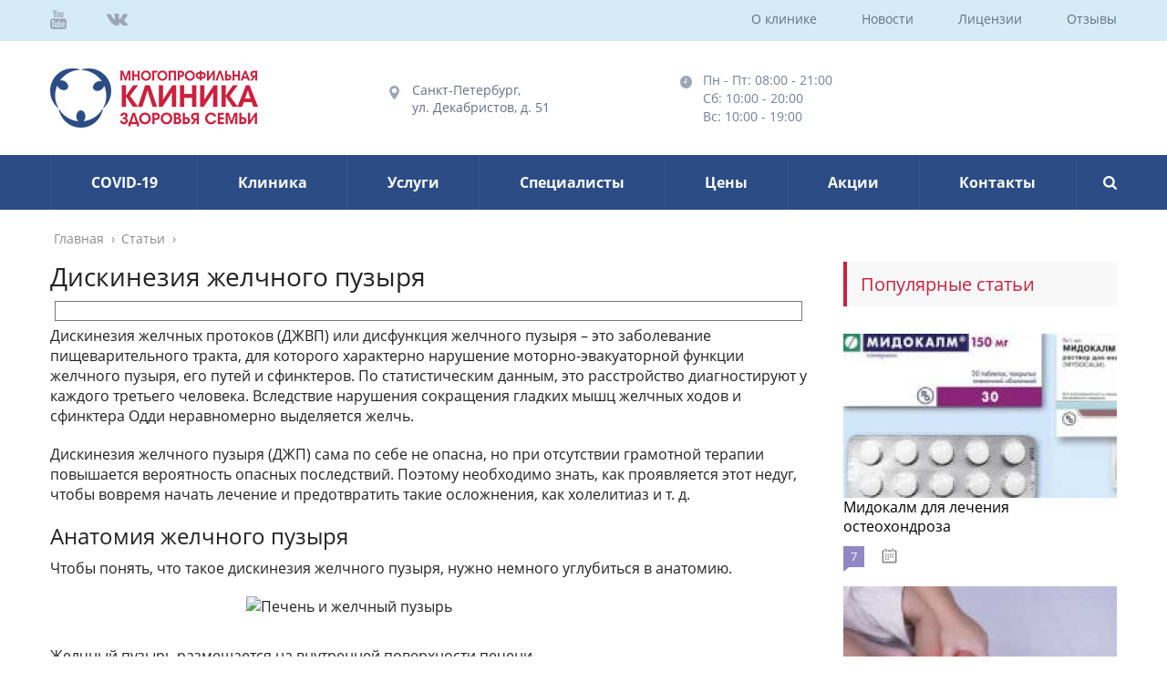

--- FILE ---
content_type: text/html; charset=UTF-8
request_url: https://familyclinic-spb.com/info/diskineziya-zhelchnogo-puzyrya
body_size: 30888
content:
<!DOCTYPE html>
<html lang="ru">
<head>
<!--noptimize--><script class="nativerent-integration-head" type="text/javascript" data-no-optimize="1" data-skip-moving="true">Array.from(["keydown","mousedown","mousemove","touchmove","touchstart","touchend","wheel","rocket-DOMContentLoaded"]).forEach(function(e){window.addEventListener(e,function(){window.NRentRocketDOMContentLoaded=!0},{once:!0})});window.NRentPluginUnblockHandler = function (el) {if (window.NRentRocketDOMContentLoaded === true && el.nodeType === 1 && el.tagName === "SCRIPT" && el.getAttribute("type") === 'rocketlazyloadscript') {el.removeAttribute("type");var src = "data-rocket-src";if (el.hasAttribute(src)) {el.setAttribute("src", el.getAttribute(src));el.removeAttribute(src);}}return el;}</script><link rel="preload" as="script" href="https://static.nativerent.ru/js/codes/nativerent.v2.js" class="nativerent-integration-head" crossorigin /><script class="nativerent-integration-head" src="https://static.nativerent.ru/js/codes/nativerent.v2.js" onerror="(window.NRentPlugin=window.NRentPlugin||[]).push('error_loading_script')" data-no-optimize="1" data-skip-moving="true" async crossorigin></script><script class="nativerent-integration-head" type="text/javascript" data-no-optimize="1" data-skip-moving="true">(window.NRentCounter=window.NRentCounter||[]).push({id:"667e7b8d9f41c",lightMode:undefined,created:1769683997})</script><script class="nativerent-integration-head" data-no-optimize="1" data-skip-moving="true">!0!==window.NRentAdUnitsLoaded&&(window.NRentAdUnitsLoaded=!0,window.NRentAdUnits=[{"type":"horizontalTop","insert":"after","autoSelector":"firstParagraph","selector":"","settings":[]},{"type":"horizontalMiddle","insert":"after","autoSelector":"middleParagraph","selector":"","settings":[]},{"type":"horizontalBottom","insert":"after","autoSelector":"lastParagraph","selector":"","settings":[]},{"type":"popupTeaser","insert":"inside","autoSelector":"body","selector":"","settings":{"mobile":["teaser","fullscreen"],"desktop":[]}},{"type":"ntgb","insert":"before","autoSelector":"lastTitle","selector":"","settings":[],"unitId":"1"}])</script><script class="nativerent-integration-head" src="//familyclinic-spb.com/info/wp-content/plugins/nativerent/static/content.js?ver=2.1.4" data-no-optimize="1" data-skip-moving="true" defer></script><!--/noptimize-->
	<meta charset="utf-8">
	<meta name="viewport" content="width=device-width, initial-scale=1.0">
	<!--[if lt IE 9]><script src="http://html5shiv.googlecode.com/svn/trunk/html5.js"></script><![endif]-->
	<!--[if lte IE 9]><script src="http://cdn.jsdelivr.net/placeholders/3.0.2/placeholders.min.js"></script><![endif]-->
	<!--[if gte IE 9]><style type="text/css">.gradient{filter: none;}</style><![endif]-->
	<meta name='robots' content='index, follow, max-image-preview:large, max-snippet:-1, max-video-preview:-1' />

	<title>Дискинезия желчного пузыря: симптомы, лечение, диета, как лечить дисфункцию народными средствами</title>
	<meta name="description" content="Что такое дискинезия желчного пузыря и желчных путей. Причины, механизм развития, разновидности патологии. Симптомы заболевания, диагностика, принципы лечения, диетическое питание." />
	<link rel="canonical" href="https://familyclinic-spb.com/info/diskineziya-zhelchnogo-puzyrya" />
	<meta name="twitter:label1" content="Написано автором" />
	<meta name="twitter:data1" content="adminfcspb" />
	<meta name="twitter:label2" content="Примерное время для чтения" />
	<meta name="twitter:data2" content="17 минут" />


<style id='wp-block-library-inline-css' type='text/css'>
:root{--wp-admin-theme-color:#007cba;--wp-admin-theme-color--rgb:0,124,186;--wp-admin-theme-color-darker-10:#006ba1;--wp-admin-theme-color-darker-10--rgb:0,107,161;--wp-admin-theme-color-darker-20:#005a87;--wp-admin-theme-color-darker-20--rgb:0,90,135;--wp-admin-border-width-focus:2px;--wp-block-synced-color:#7a00df;--wp-block-synced-color--rgb:122,0,223}@media (min-resolution:192dpi){:root{--wp-admin-border-width-focus:1.5px}}.wp-element-button{cursor:pointer}:root{--wp--preset--font-size--normal:16px;--wp--preset--font-size--huge:42px}:root .has-very-light-gray-background-color{background-color:#eee}:root .has-very-dark-gray-background-color{background-color:#313131}:root .has-very-light-gray-color{color:#eee}:root .has-very-dark-gray-color{color:#313131}:root .has-vivid-green-cyan-to-vivid-cyan-blue-gradient-background{background:linear-gradient(135deg,#00d084,#0693e3)}:root .has-purple-crush-gradient-background{background:linear-gradient(135deg,#34e2e4,#4721fb 50%,#ab1dfe)}:root .has-hazy-dawn-gradient-background{background:linear-gradient(135deg,#faaca8,#dad0ec)}:root .has-subdued-olive-gradient-background{background:linear-gradient(135deg,#fafae1,#67a671)}:root .has-atomic-cream-gradient-background{background:linear-gradient(135deg,#fdd79a,#004a59)}:root .has-nightshade-gradient-background{background:linear-gradient(135deg,#330968,#31cdcf)}:root .has-midnight-gradient-background{background:linear-gradient(135deg,#020381,#2874fc)}.has-regular-font-size{font-size:1em}.has-larger-font-size{font-size:2.625em}.has-normal-font-size{font-size:var(--wp--preset--font-size--normal)}.has-huge-font-size{font-size:var(--wp--preset--font-size--huge)}.has-text-align-center{text-align:center}.has-text-align-left{text-align:left}.has-text-align-right{text-align:right}#end-resizable-editor-section{display:none}.aligncenter{clear:both}.items-justified-left{justify-content:flex-start}.items-justified-center{justify-content:center}.items-justified-right{justify-content:flex-end}.items-justified-space-between{justify-content:space-between}.screen-reader-text{clip:rect(1px,1px,1px,1px);word-wrap:normal!important;border:0;-webkit-clip-path:inset(50%);clip-path:inset(50%);height:1px;margin:-1px;overflow:hidden;padding:0;position:absolute;width:1px}.screen-reader-text:focus{clip:auto!important;background-color:#ddd;-webkit-clip-path:none;clip-path:none;color:#444;display:block;font-size:1em;height:auto;left:5px;line-height:normal;padding:15px 23px 14px;text-decoration:none;top:5px;width:auto;z-index:100000}html :where(.has-border-color){border-style:solid}html :where([style*=border-top-color]){border-top-style:solid}html :where([style*=border-right-color]){border-right-style:solid}html :where([style*=border-bottom-color]){border-bottom-style:solid}html :where([style*=border-left-color]){border-left-style:solid}html :where([style*=border-width]){border-style:solid}html :where([style*=border-top-width]){border-top-style:solid}html :where([style*=border-right-width]){border-right-style:solid}html :where([style*=border-bottom-width]){border-bottom-style:solid}html :where([style*=border-left-width]){border-left-style:solid}html :where(img[class*=wp-image-]){height:auto;max-width:100%}:where(figure){margin:0 0 1em}html :where(.is-position-sticky){--wp-admin--admin-bar--position-offset:var(--wp-admin--admin-bar--height,0px)}@media screen and (max-width:600px){html :where(.is-position-sticky){--wp-admin--admin-bar--position-offset:0px}}
</style>
<style id='classic-theme-styles-inline-css' type='text/css'>
/*! This file is auto-generated */
.wp-block-button__link{color:#fff;background-color:#32373c;border-radius:9999px;box-shadow:none;text-decoration:none;padding:calc(.667em + 2px) calc(1.333em + 2px);font-size:1.125em}.wp-block-file__button{background:#32373c;color:#fff;text-decoration:none}
</style>
<link data-minify="1" rel='stylesheet' id='style-autors_webnavoz-css' href='https://familyclinic-spb.com/info/wp-content/cache/min/1/info/wp-content/plugins/autors-by-webnavoz/css/autors-style-93ffba91c45ffc4fb1482cfce085e056.css' type='text/css' media='all' />
<link data-minify="1" rel='stylesheet' id='mihdan-lite-youtube-embed-css' href='https://familyclinic-spb.com/info/wp-content/cache/min/1/info/wp-content/plugins/mihdan-lite-youtube-embed/assets/dist/css/frontend-c8108a7878fe1090ac24a57d762d8213.css' type='text/css' media='all' />
<link data-minify="1" rel='stylesheet' id='multiperelink_css-css' href='https://familyclinic-spb.com/info/wp-content/cache/min/1/info/wp-content/plugins/multi-perelink/css/multi-perelink-104f8f59db0766cd24aec4bb4a1db3f9.css' type='text/css' media='all' />
<link data-minify="1" rel='stylesheet' id='pp_shortcodes_css-css' href='https://familyclinic-spb.com/info/wp-content/cache/min/1/info/wp-content/plugins/picassowp/css/pp_shortcodes-e509ad1daa7b59aefd44b44dcd62544f.css' type='text/css' media='all' />
<link data-minify="1" rel='stylesheet' id='flexslider-css' href='https://familyclinic-spb.com/info/wp-content/cache/min/1/info/wp-content/plugins/picassowp/css/flexslider-2dff21f1d000ad542904c9b2e33f9daf.css' type='text/css' media='all' />
<link data-minify="1" rel='stylesheet' id='widgetopts-styles-css' href='https://familyclinic-spb.com/info/wp-content/cache/min/1/info/wp-content/plugins/widget-options/assets/css/widget-options-9933915c2341b4caeb71419498ea0c64.css' type='text/css' media='all' />
<link data-minify="1" rel='stylesheet' id='wp-polls-css' href='https://familyclinic-spb.com/info/wp-content/cache/min/1/info/wp-content/plugins/wp-polls/polls-css-3d31aeb6cc8827fa765a4d5214381aea.css' type='text/css' media='all' />
<style id='wp-polls-inline-css' type='text/css'>
.wp-polls .pollbar {
	margin: 1px;
	font-size: 6px;
	line-height: 8px;
	height: 8px;
	background-image: url('https://familyclinic-spb.com/info/wp-content/plugins/wp-polls/images/default/pollbg.gif');
	border: 1px solid #c8c8c8;
}

</style>
<link data-minify="1" rel='stylesheet' id='wp-postratings-css' href='https://familyclinic-spb.com/info/wp-content/cache/min/1/info/wp-content/plugins/wp-postratings/css/postratings-css-553f31559b08b37af90a561ad8493c60.css' type='text/css' media='all' />
<link data-minify="1" rel='stylesheet' id='theme-style-css' href='https://familyclinic-spb.com/info/wp-content/cache/min/1/info/wp-content/themes/marafon/style-9dfd00f101cf4a2237532fc9fa3ba973.css' type='text/css' media='all' />
<link data-minify="1" rel='stylesheet' id='custom-styles-css' href='https://familyclinic-spb.com/info/wp-content/cache/min/1/info/wp-content/themes/marafon/custom-assets/css/my-custom-0703a4dc5dc22cb82ba324158785a471.css' type='text/css' media='all' />
<link data-minify="1" rel='stylesheet' id='likely-style-css' href='https://familyclinic-spb.com/info/wp-content/cache/min/1/info/wp-content/themes/marafon/inc/likely/likely-55ac63c3c291724ff75bee34f32afc63.css' type='text/css' media='all' />
<link rel='stylesheet' id='fancybox-css' href='https://familyclinic-spb.com/info/wp-content/plugins/easy-fancybox/fancybox/1.5.4/jquery.fancybox.min.css' type='text/css' media='screen' />
<script type='text/javascript' src='https://familyclinic-spb.com/info/wp-content/themes/marafon/js/jquery.min.js' id='jquery-js' defer></script>
<script data-minify="1" type='text/javascript' src='https://familyclinic-spb.com/info/wp-content/cache/min/1/info/wp-content/themes/marafon/js/scripts-5f5e3805676fb4c0534500a185498223.js' id='theme-scripts-js' defer></script>
<script data-minify="1" type='text/javascript' src='https://familyclinic-spb.com/info/wp-content/cache/min/1/info/wp-content/themes/marafon/inc/likely/likely-4490e0ffb613b0b909beff9b2433a8df.js' id='likely-js-js' defer></script>
<style>.pseudo-clearfy-link { color: #008acf; cursor: pointer;}.pseudo-clearfy-link:hover { text-decoration: none;}</style><style type="text/css">#webnavoz_button_style2_main{background-color:#eee}#webnavoz_button_style2_counter{color:rgba(0, 0, 0, 0.84)}#webnavoz_button_style2_up svg{fill:rgba(0, 0, 0, 0.84)}</style><script type="text/javascript">window.addEventListener('DOMContentLoaded', function() {jQuery(document).ready(function($){var webnavoz_button_html='<div id="webnavoz_button_style2_main" class="webnavoz_button_action_up"><div id="webnavoz_button_style2_up"><!DOCTYPE svg PUBLIC "-//W3C//DTD SVG 1.1//EN" "http://www.w3.org/Graphics/SVG/1.1/DTD/svg11.dtd"> <svg version="1.1" id="Capa_1" xmlns="http://www.w3.org/2000/svg" xmlns:xlink="http://www.w3.org/1999/xlink" x="0px" y="0px" width="306px" height="306px" viewBox="0 0 306 306" style="enable-background:new 0 0 306 306;" xml:space="preserve"> <g> <g id="keyboard-arrow-up"> <polygon points="35.7,247.35 153,130.05 270.3,247.35 306,211.65 153,58.65 0,211.65 		"/> </g> </g> <g> </g> <g> </g> <g> </g> <g> </g> <g> </g> <g> </g> <g> </g> <g> </g> <g> </g> <g> </g> <g> </g> <g> </g> <g> </g> <g> </g> <g> </g> </svg> </div><div id="webnavoz_button_style2_counter"><span class="webnavoz_button_action_perc"></span>%</div></div>';$('body').append(webnavoz_button_html);});});</script><link rel="alternate" type="application/rss+xml" title="Статьи Feed" href="https://familyclinic-spb.com/info/feed" /><link rel="icon" href="https://familyclinic-spb.com/info/wp-content/uploads/2024/01/cropped-3668853-32x32.png" sizes="32x32" />
<link rel="icon" href="https://familyclinic-spb.com/info/wp-content/uploads/2024/01/cropped-3668853-192x192.png" sizes="192x192" />
<link rel="apple-touch-icon" href="https://familyclinic-spb.com/info/wp-content/uploads/2024/01/cropped-3668853-180x180.png" />
<meta name="msapplication-TileImage" content="https://familyclinic-spb.com/info/wp-content/uploads/2024/01/cropped-3668853-270x270.png" />
		<style type="text/css" id="wp-custom-css">
			.adaptmid { width: 640px; height: 400px; }
@media (max-width: 900px) { .adaptmid { width: 500px; height: 400px; } }
@media (max-width: 700px) { .adaptmid { width: 340px; height: 280px; } }
@media (max-width: 320px) { .adaptmid { width: 320px; height: 250px; } }

.adapttop { width: 640px; height: 250px; }
@media (max-width: 900px) { .adapttop { width: 500px; height: 250px; } }
@media (max-width: 600px) { .adapttop { width: 340px; height: 200px; } }
@media (max-width: 320px) { .adapttop { width: 320px; height: 100px; } }

.gtoplink { width: 650px; height: 100px; margin-bottom: 15px; }
@media(max-width: 900px) { .gtoplink { width: 600px; height: 100px; } }
@media(max-width: 600px) { .gtoplink { width: 500px; height: 100px; } }
@media(max-width: 500px) { .gtoplink { width: 336px; height: 200px; } }
@media(max-width: 360px) { .gtoplink { width: 300px; height: 200px; } }

.content_rb {
	margin: 10px 0;
}

img.logo {
	margin-right: 15px;
}

div.logo {
	padding-top: 10px;
}

.main-menu__list > li {
    padding-right: 40px;
}

.nRent-unit.nRent-tgb,
.nRent-unit.nRent-offers,
.nRent-unit {
    margin: 10px 0 !important;
}

.adv2{
 display:flex;
 justify-content:center;
 align-items:center;
 max-width:320px;
 margin:10px auto 30px;
}
.adv2>div{
 width:160px!important;
}

.single img {
    max-width: 100%;
    height: auto;
    vertical-align: bottom;
    display: block;
    margin: 10px auto;
    clear: both;
}		</style>
		<noscript><style id="rocket-lazyload-nojs-css">.rll-youtube-player, [data-lazy-src]{display:none !important;}</style></noscript>	
	<link rel="icon" href="/favicon.ico" type="image/x-icon">
	
	
	<meta property="nativerent-block" class="nRent_block_ce40f5ef6e84e162" content="PHNjcmlwdCB0eXBlPSJ0ZXh0L2phdmFzY3JpcHQiIHNyYz0iaHR0cHM6Ly9zMy53aS1maS5ydS9tdHQvY29uZmlncy9zaXRlcy9mYW1pbHljbGluaWMtc3BiLmpzIiBhc3luYyBub2NhY2hlPjwvc2NyaXB0Pg=="/>
</head>
<body>
	
	<div id="main">
	
		<div id="mobile_menu" class="">
			<span class="mobile_menu_closer"></span>
			<div class="mobile_menu_wrap">
				<ul>
					<li class="menu-item"><a href="https://familyclinic-spb.ru/klinika/">Клиника</a></li>
					<li class="menu-item"><a href="https://familyclinic-spb.ru/uslugi/">Услуги</a></li>
					<li class="menu-item"><a href="https://familyclinic-spb.ru/vrachi/">Специалисты</a></li>
					<li class="menu-item"><a href="https://familyclinic-spb.ru/price-list/">Цены</a></li>
					<li class="menu-item"><a href="https://familyclinic-spb.ru/aktsii/">Акции</a></li>
					<li class="menu-item"><a href="https://familyclinic-spb.ru/novosti/">Новости</a></li>
					<li class="menu-item"><a href="https://familyclinic-spb.ru/litsenzii/">Лицензии</a></li>
					<li class="menu-item"><a href="https://familyclinic-spb.ru/otzyvy/">Отзывы</a></li>
					<li class="menu-item"><a href="https://familyclinic-spb.ru/kontakty/">Контакты</a></li>
				</ul>
			</div>
		</div>
	
		<header class="site-header" id="header">
			<div id="top">
				<div class="wrapper">
					<div class="df">
						<div class="top_social">
							<a href="http://youtube.com" target="_blank"><img src="data:image/svg+xml,%3Csvg%20xmlns='http://www.w3.org/2000/svg'%20viewBox='0%200%200%200'%3E%3C/svg%3E" alt="" data-lazy-src="https://familyclinic-spb.com/info/wp-content/themes/marafon/custom-assets/images/youtube_icon.png"><noscript><img src="https://familyclinic-spb.com/info/wp-content/themes/marafon/custom-assets/images/youtube_icon.png" alt=""></noscript></a>
							<a href="http://vk.com" target="_blank"><img src="data:image/svg+xml,%3Csvg%20xmlns='http://www.w3.org/2000/svg'%20viewBox='0%200%200%200'%3E%3C/svg%3E" alt="" data-lazy-src="https://familyclinic-spb.com/info/wp-content/themes/marafon/custom-assets/images/vk_icon.png"><noscript><img src="https://familyclinic-spb.com/info/wp-content/themes/marafon/custom-assets/images/vk_icon.png" alt=""></noscript></a>
						</div>
						<div class="top_menu_wrap">
							<ul class="top_menu">
								<li class="menu-item"><a href="https://familyclinic-spb.ru/o-klinike/">О клинике</a></li>
								<li class="menu-item"><a href="https://familyclinic-spb.ru/novosti/">Новости</a></li>
								<li class="menu-item"><a href="https://familyclinic-spb.ru/litsenzii/">Лицензии</a></li>
								<li class="menu-item"><a href="https://familyclinic-spb.ru/otzyvy/">Отзывы</a></li>
							</ul>
						</div>
						<div class="mobile_opener_wrap">
							<span class="menu_opener"></span>
						</div>
					</div><!--/.df-->
				</div><!--/.center_wrap-->
			</div><!--/#top-->
			<div id="header_content">
				<div class="wrapper">
					<div class="df">
						<div class="logo">
							<a href="/"><img src="data:image/svg+xml,%3Csvg%20xmlns='http://www.w3.org/2000/svg'%20viewBox='0%200%200%200'%3E%3C/svg%3E" alt="" data-lazy-src="https://familyclinic-spb.com/info/wp-content/themes/marafon/custom-assets/images/logo.png"><noscript><img src="https://familyclinic-spb.com/info/wp-content/themes/marafon/custom-assets/images/logo.png" alt=""></noscript></a>
						</div>
						<div class="header_contacts">
							<p class="address">Санкт-Петербург, <br>ул. Декабристов, д. 51</p>
						</div>
						<div class="header_rezhim">
							<p>Пн - Пт: 08:00 - 21:00 <br>Сб: 10:00 - 20:00 <br>Вс: 10:00 - 19:00 </p>
						</div>
						<div class="online_order">
						</div>
					</div><!--/.df-->
				</div><!--/.center_wrap-->
			</div><!--/#header_content-->
			<div id="main_nav">
				<div class="wrapper">
					<div class="df">
						<div class="main_menu_wrap">
							<ul class="main_menu">
								<li class="menu-item"><a href="https://covidtestspb.com">COVID-19</a></li>
								<li class="menu-item"><a href="https://familyclinic-spb.ru/klinika/">Клиника</a></li>
								<li class="menu-item"><a href="https://familyclinic-spb.ru/uslugi/">Услуги</a></li>
								<li class="menu-item"><a href="https://familyclinic-spb.ru/vrachi/">Специалисты</a></li>
								<li class="menu-item"><a href="https://familyclinic-spb.ru/price-list/">Цены</a></li>
								<li class="menu-item"><a href="https://familyclinic-spb.ru/aktsii/">Акции</a></li>
								<li class="menu-item"><a href="https://familyclinic-spb.ru/kontakty/">Контакты</a></li>
							</ul>
						</div>
						<div class="search_wrap">
							<span class="search_opener"></span>
							<div class="search_form_holder">
								<form method="get" name="searchform" id="searchform" action="https://familyclinic-spb.ru">
									<input type="text" name="s" id="s" placeholder="Поиск">
									<input id="btnSearch" type="submit" name="submit" value="Поиск">
								</form>
							</div>
						</div>
					</div><!--/.df-->
				</div><!--/.center_wrap-->
			</div><!--/#main_nav-->
		</header>
		<div class="wrapper">
			<div class="main-box">
				<div class="breadcrumbs" itemscope itemtype="http://schema.org/BreadcrumbList"><span itemprop="itemListElement" itemscope itemtype="http://schema.org/ListItem"><a class="breadcrumbs__link" href="https://familyclinic-spb.com/info/" itemprop="item"><span itemprop="name">Главная</span></a><meta itemprop="position" content="1" /></span><span class="breadcrumbs__separator"> › </span><span itemprop="itemListElement" itemscope itemtype="http://schema.org/ListItem"><a class="breadcrumbs__link" href="https://familyclinic-spb.com/info/stati" itemprop="item"><span itemprop="name">Статьи</span></a><meta itemprop="position" content="2" /></span><span class="breadcrumbs__separator"> › </span></div><!-- .breadcrumbs --><div class="content-wrapper">
	<main class="content">
						
		    		<div class="article-wrap" itemscope itemtype="http://schema.org/Article">
						<article class="single">
															<h1 class="single__title">Дискинезия желчного пузыря</h1>
															
							<div style="text-align: center; border: 1px solid #777; margin: 5px;"><img width="420" height="60" src="data:image/svg+xml,%3Csvg%20xmlns='http://www.w3.org/2000/svg'%20viewBox='0%200%20420%2060'%3E%3C/svg%3E" loading="lazy" alt="" data-lazy-src="/banner.svg"><noscript><img width="420" height="60" src="/banner.svg" loading="lazy" alt=""></noscript></div>
							
							<div itemprop="articleBody">
								<!--start_content--><div class="nativerent-content-integration"></div>
<p>Дискинезия желчных протоков (ДЖВП) или дисфункция желчного пузыря – это заболевание пищеварительного тракта, для которого характерно нарушение моторно-эвакуаторной функции желчного пузыря, его путей и сфинктеров. По статистическим данным, это расстройство диагностируют у каждого третьего человека. Вследствие нарушения сокращения гладких мышц желчных ходов и сфинктера Одди неравномерно выделяется желчь.</p>
<p>Дискинезия желчного пузыря (ДЖП) сама по себе не опасна, но при отсутствии грамотной терапии повышается вероятность опасных последствий. Поэтому необходимо знать, как проявляется этот недуг, чтобы вовремя начать лечение и предотвратить такие осложнения, как холелитиаз и т. д.</p>
<h2 id="toc-0">Анатомия желчного пузыря</h2>
<p>Чтобы понять, что такое дискинезия желчного пузыря, нужно немного углубиться в анатомию.</p>
<p><img decoding="async" fetchpriority="high" src="data:image/svg+xml,%3Csvg%20xmlns='http://www.w3.org/2000/svg'%20viewBox='0%200%20400%20291'%3E%3C/svg%3E" alt="Печень и желчный пузырь" width="400" height="291" data-lazy-src="https://familyclinic-spb.com/info/wp-content/uploads/2023/05/diskinezija-zhelpuz-2-400x291-1.jpg"><noscript><img decoding="async" fetchpriority="high" src="https://familyclinic-spb.com/info/wp-content/uploads/2023/05/diskinezija-zhelpuz-2-400x291-1.jpg" alt="Печень и желчный пузырь" width="400" height="291"></noscript><br>
Желчный пузырь размещается на внутренней поверхности печени</p>
<p>Желчный пузырь – это полый орган, который размещается на внутренней поверхности печени. Он предназначен для сбора печёночного секрета. В длину он достигает 5–14 см, а в ширину – 3–5 см. В норме его объём колеблется от 30 до 70 мл, но при холестазе (застой желчи) он расширяется.</p>
<p>Один конец органа широкий, а другой – узкий, то есть он напоминает грушу. Но иногда его форма может меняться.</p>
<p>Желчный пузырь состоит из дна, тела и шейки (самый узкий участок). От узкого конца отходит проток, который входит в проток печени, так формируется холедох (общий желчный проток). Холедох впадает в двенадцатиперстную кишку (ДПК) в зоне большого дуоденального сосочка, который окружает сфинктер Одди (мышечное кольцо).</p>
<p>В ЖП скапливается, концентрируется и хранится печёночный секрет (желчь). При необходимости происходит сокращение желчного пузыря, выделение печёночного секрета в ДПК.</p>
<p>Гепатоциты постоянно вырабатывают желчь, которая попадает во внутрипечёночный канал, а оттуда – в желчный пузырь. Клетки слизистой ЖП всасывают из желчи лишнюю воду, натрий и хлор, так происходит её концентрация.</p>
<h2 id="toc-1">Механизм желчеобразования</h2>
<p>Выделение желчи из ЖП регулируют следующие нейрогуморальные факторы:</p><div class="perelink-block"><style>
</style>
<ul class="related_link"><li><div class="img"><a href="https://familyclinic-spb.com/info/deformatsiya-zhelchnogo-puzyrya"><img src="data:image/svg+xml,%3Csvg%20xmlns='http://www.w3.org/2000/svg'%20viewBox='0%200%200%200'%3E%3C/svg%3E" style="width:150px; height:95px;" data-lazy-src="https://familyclinic-spb.com/info/wp-content/uploads/2023/05/deformacija-zhelpuz-150x95.jpg" /><noscript><img src="https://familyclinic-spb.com/info/wp-content/uploads/2023/05/deformacija-zhelpuz-150x95.jpg" style="width:150px; height:95px;" /></noscript>
</a></div>
<div class="txt">
<div class="label">Читайте также:</div>
<div class="value"><a href="https://familyclinic-spb.com/info/deformatsiya-zhelchnogo-puzyrya">Деформация желчного пузыря</a></div>
</div></li></ul></div>
<ul>
<li>Висцеральная нервная система (ВНС) регулирует функциональность многих органов. Когда блуждающий нерв активируется, происходит сокращение ЖП и расслабление сфинктера Одди. Когда нарушается функциональность ВНС, этот процесс нарушается.</li>
<li>Гормоны кишечника вырабатываются пищеварительными органами во время еды. Холецистокинин провоцирует сокращение ЖП и расслабление сфинктера Одди.</li>
<li>Нейропептиды – это разновидность молекул протеина, которые образуются в ЦНС и периферической нервной системе и обладают свойствами гормонов. Они предотвращают сокращение ЖП.</li>
</ul>
<p><img decoding="async" src="data:image/svg+xml,%3Csvg%20xmlns='http://www.w3.org/2000/svg'%20viewBox='0%200%20500%20375'%3E%3C/svg%3E" alt="Образование желчи" width="500" height="375" data-lazy-src="https://familyclinic-spb.com/info/wp-content/uploads/2023/05/diskinezija-zhelpuz-3-500x375-1.jpg"><noscript><img decoding="async" src="https://familyclinic-spb.com/info/wp-content/uploads/2023/05/diskinezija-zhelpuz-3-500x375-1.jpg" alt="Образование желчи" width="500" height="375"></noscript><br>
На выделения печёночного секрета влияют различные нейрогуморальные факторы</p>
<p>Эти факторы взаимодействуют между собой и провоцируют сокращение мышц ЖП во время еды, повышение в нём давления. Как следствие, происходит расслабление сфинктера Люткенса, и печёночный секрет поступает в проток пузыря. Потом она поступает в общий желчный канал, а затем через сфинктер Одди в ДПК. При возникновении болезни этот механизм нарушается.</p>
<p>Под воздействием желчи пепсин в ДПК теряет свои свойства. Кроме того, печёночный секрет провоцирует расщепление и всасывание жиров, улучшает моторику тощей кишки, повышает аппетит, активирует выработку слизи и гормонов кишечника.</p>
<h2 id="toc-2">Причины первичной ДЖП</h2>
<p>В зависимости от причин патологии выделяют первичную и вторичную дисфункцию ЖП. Первичная ДЖП проявляется из-за функциональных нарушений, которые невозможно выявить с помощью инструментальных исследований. Со временем недуг прогрессирует, и проявляются структурные изменения ЖП и его проток.</p>
<p><img decoding="async" src="data:image/svg+xml,%3Csvg%20xmlns='http://www.w3.org/2000/svg'%20viewBox='0%200%20500%20345'%3E%3C/svg%3E" alt="Боль в животе" width="500" height="345" data-lazy-src="https://familyclinic-spb.com/info/wp-content/uploads/2023/05/diskinezija-zhelpuz-4-500x345-1.jpg"><noscript><img decoding="async" src="https://familyclinic-spb.com/info/wp-content/uploads/2023/05/diskinezija-zhelpuz-4-500x345-1.jpg" alt="Боль в животе" width="500" height="345"></noscript><br>
Первичная ДЖП возникает вследствие функциональных расстройств органа</p>
<p>Первичная ДЖП возникает по следующим причинам:</p>
<ul>
<li>Стрессовые состояния с острым или хроническим течением. Нарушается деятельность ВНС вследствие дисбаланса симпатического и парасимпатического отдела. Как следствие, билиарный тракт (желчный пузырь и его пути) работает со сбоями.</li>
<li>Неправильное питание (нарушение пищевого режима, переедание, регулярное употребление жирных или некачественных продуктов, быстрый приём пищи и т. д.). Вследствие нарушений продуцирования гормонов кишечника неправильно сокращается и расслабляется ЖП и желчные ходы.</li>
<li>Астеническое телосложение (худощавость), низкий вес, пассивный образ жизни и т. д. Дискинезия желчного пузыря возникает вследствие гиподинамии мышц желчевыводящих проток, поэтому они не могут полноценно сокращаться после еды.</li>
<li>Аллергия (астма, крапивная лихорадка, аллергия на продукты и т. д.). Аллергические вещества провоцируют раздражение нервно-мышечного аппарата, как следствие, нарушается двигательная активность ЖП. ДЖП у детей часто возникает по этой причине.</li>
</ul>
<p>Это основные причины, которые провоцируют ДЖП. Важно вовремя выявить заболевание, чтобы не допустить структурные изменения органа.</p>
<h2 id="toc-3">Факторы развития вторичной дискинезии</h2>
<p>Дисфункция желчного пузыря и желчевыводящих путей проявляется на фоне других патологий. Тогда изменения заметны при инструментальной диагностике.</p>
<p><img decoding="async" src="data:image/svg+xml,%3Csvg%20xmlns='http://www.w3.org/2000/svg'%20viewBox='0%200%20500%20427'%3E%3C/svg%3E" alt="Причины дискинезии" width="500" height="427" data-lazy-src="https://familyclinic-spb.com/info/wp-content/uploads/2023/05/diskinezija-zhelpuz-5-500x427-1.jpg"><noscript><img decoding="async" src="https://familyclinic-spb.com/info/wp-content/uploads/2023/05/diskinezija-zhelpuz-5-500x427-1.jpg" alt="Причины дискинезии" width="500" height="427"></noscript><br>
Вторичная ДЖП развивается на фоне других заболеваний</p><div class="perelink-block"><style>
</style>
<ul class="related_link"><li><div class="img"><a href="https://familyclinic-spb.com/info/disholiya-zhelchnogo-puzyrya"><img src="data:image/svg+xml,%3Csvg%20xmlns='http://www.w3.org/2000/svg'%20viewBox='0%200%200%200'%3E%3C/svg%3E" style="width:150px; height:95px;" data-lazy-src="https://familyclinic-spb.com/info/wp-content/uploads/2023/05/disholija-zhelpuz-150x95.jpg" /><noscript><img src="https://familyclinic-spb.com/info/wp-content/uploads/2023/05/disholija-zhelpuz-150x95.jpg" style="width:150px; height:95px;" /></noscript>
</a></div>
<div class="txt">
<div class="label">Читайте также:</div>
<div class="value"><a href="https://familyclinic-spb.com/info/disholiya-zhelchnogo-puzyrya">Дисхолия желчного пузыря</a></div>
</div></li></ul></div>
<p>Вторичную ДЖП провоцируют следующие патологии:</p>
<ul>
<li>Воспаление желудка, 12-перстной, толстой или тонкой кишки, атрофия (истончение) слизистых пищеварительного тракта. Внутренняя оболочка ЖКТ неправильно вырабатывает кишечные гормоны, при этом расстройстве нарушается моторика ЖП и его проток. Язва или гастрит, при которых повышена кислотность, провоцируют увеличение выработки пепсина. После проникновения фермента в ДПК, среда в ней окисляется. Как следствие, нарушается отхождение печёночного секрета.</li>
<li>Воспалительное поражение органов брюшной полости и малого таза с хроническим течением: воспаление яичников, маточных труб, почек, солнечного сплетения и т. д. Поражённый орган раздражается, как следствие, происходит изменение висцеро-висцеральных рефлексов.</li>
<li>Гепатит, воспалительное поражение желчных ходов, холецистит (воспаление ЖП). Вследствие воспаления ЖП и его проток изменяется чувствительность к факторам, которые регулируют их моторно-эвакуаторную функцию. При желчнокаменной болезни нарушается отхождение печёночного секрета из-за конкрементов (камни).</li>
<li>Воспалительные болезни пищеварительных органов, которые провоцируют патогенные микробы (например, сальмонеллы). Метаболиты вредных микроорганизмов раздражают ЖП, из-за чего нарушается моторика ЖП.</li>
<li>Гельминтозы (заражение глистами), например, лямблиоз, описторхоз. Глисты в желчных путях или пузыре нарушают отток печёночного секрета, раздражают слизистую, нарушают двигательную функцию ЖП и его путей.</li>
<li>Врождённые патологии ЖП: перетяжка, перегиб на теле или шейке, внутренние оболочки и т. д. Дисформия нарушает отток желчи.</li>
<li>Расстройства и заболевания эндокринных желез (дефицит гормонов щитовидки, тестостерона, эстрогена, ожирение). Изменения, которые происходят с женщиной при менопаузе, месячных или вследствие приёма гормональных препаратов. Вследствие этих нарушений снижается выработка холецистокинина или рецепторов ЖП, и его протоки становятся менее чувствительными к этому гормону.</li>
</ul>
<p>Все эти факторы нарушают функциональность желчного пузыря, как следствие, возникает дисплазия (неправильное развитие тканей).</p>
<h2 id="toc-4">Виды ДЖВП</h2>
<p>Дисфункция ЖП зависит от типа расстройства активности ЖП и его путей.</p>
<p><img decoding="async" src="data:image/svg+xml,%3Csvg%20xmlns='http://www.w3.org/2000/svg'%20viewBox='0%200%20500%20325'%3E%3C/svg%3E" alt="Печень" width="500" height="325" data-lazy-src="https://familyclinic-spb.com/info/wp-content/uploads/2023/05/diskinezija-zhelpuz-6-500x325-1.jpg"><noscript><img decoding="async" src="https://familyclinic-spb.com/info/wp-content/uploads/2023/05/diskinezija-zhelpuz-6-500x325-1.jpg" alt="Печень" width="500" height="325"></noscript><br>
ДЖП разделяют на гипотоническую, гипертоническую и смешанную</p>
<p>Разновидности ДЖВП:</p>
<ul>
<li>Гипомоторная дискинезия желчного пузыря – ЖП и его протоки недостаточно сокращаются. Гипокинезия характерна для пациентов, у которых преобладает тонус симпатического отдела нервной системы. Этот отдел снижает тонус и двигательную активность ЖП и его путей. Гипотонической дискинезии подвержены пациенты после 40 лет.</li>
<li>Гипертоническая дискинезия характеризуется повышением сократительной способности. Тогда преобладает парасимпатический отдел, который повышает тонус и двигательную активность ЖП. Гиперкинезия чаще встречается у молодых пациентов.</li>
</ul>
<p>Кроме того, встречается смешанная форма заболевания – гипотонически-гиперкинетическая. Тогда у больного проявляются признаки обеих форм заболевания.</p>
<p><img decoding="async" src="data:image/svg+xml,%3Csvg%20xmlns='http://www.w3.org/2000/svg'%20viewBox='0%200%20500%20282'%3E%3C/svg%3E" alt="Боль в животе" width="500" height="282" data-lazy-src="https://familyclinic-spb.com/info/wp-content/uploads/2023/05/diskinezija-zhelpuz-7-500x282-1.jpg"><noscript><img decoding="async" src="https://familyclinic-spb.com/info/wp-content/uploads/2023/05/diskinezija-zhelpuz-7-500x282-1.jpg" alt="Боль в животе" width="500" height="282"></noscript><br>
ДЖВП проявляется болью в правом подреберье, отрыжкой, тошнотой, рвотой и т. д.</p>
<h2 id="toc-5">Признаки гипотонической дискинезии</h2>
<p>Симптомы дискинезии желчного пузыря по гипотоническому типу:</p>
<ul>
<li>При гипокинезии проявляется тупая ноющая боль справа под рёбрами, которая становится более выраженной во время еды. Это происходит из-за растяжения дна ЖП вследствие недостатка холецистокинина.</li>
<li>При гипомоторной дискинезии возникает отрыжка после приёма пищи, а иногда в интервалах между ними. Нарушается регуляция деятельности ЖП нервной системой, из-за чего пациент чаще заглатывает воздух. Это приводит к повышению давления в желудке, сокращению мышечной стенки, снижению тонуса сфинктера.</li>
<li>Дискинезия по гипокинетическому типу сопровождается тошнотой или извержением рвотных масс. Этот признак проявляется вследствие употребления жирных продуктов, быстрого перекуса, переедания и т. д. Из-за нарушения моторики происходит раздражение рвотного центра, который находится в головном мозгу.</li>
<li>Гипотония ЖП проявляется горечью во рту утром, после еды или физической активности. Вследствие нарушения моторики печёночный секрет из ДПК проникает в желудок, пищевод и ротовую полость.</li>
<li>При ДЖП часто возникает метеоризм. Вследствие избыточного газообразования распирает живот, возникают кишечные спазмы. Когда пузырьки газа отходят, болезненные ощущения ослабляются. Из-за процессов гниения и брожения в тощей кишке происходит выделение газов. Этот симптом часто проявляется у ребенка.</li>
<li>ДЖП сопровождается снижением аппетита. Печёночный секрет стимулирует аппетит, перистальтику кишечника и выработку его гормонов. Из-за того что сократительная способность ЖП снижается, мало желчи выделяется в ДПК.</li>
<li>При дискинезии по гипомоторному типу проявляются расстройства стула. Диарея наблюдается редко после употребления пищи. Запор возникает чаще, при этом пациент не может опорожнить кишечник на протяжении 2 суток. При поносе ускоряется движение содержимого по кишечнику. Запор характерен для ленивого желчного пузыря (слабая двигательная активность).</li>
<li>Избыточный вес возникает из-за длительного течения ДЖП или является фактором, который провоцирует заболевание.</li>
<li>При ДЖП нарушается функциональность висцеральной нервной системы. Как следствие, снижается частота сокращений миокарда, возникает гипотония, краснеет кожа лица, наблюдается избыточное выделение пота и слюны.</li>
</ul>
<p>По этим признакам можно выявить первичную дискинезию ЖП.</p><div class="perelink-block"><style>
</style>
<ul class="related_link"><li><div class="img"><a href="https://familyclinic-spb.com/info/uvelichenie-zhelchnogo-puzyrya"><img src="data:image/svg+xml,%3Csvg%20xmlns='http://www.w3.org/2000/svg'%20viewBox='0%200%200%200'%3E%3C/svg%3E" style="width:150px; height:95px;" data-lazy-src="https://familyclinic-spb.com/info/wp-content/uploads/2023/05/uvelichenie-zhelpuz-150x95.jpg" /><noscript><img src="https://familyclinic-spb.com/info/wp-content/uploads/2023/05/uvelichenie-zhelpuz-150x95.jpg" style="width:150px; height:95px;" /></noscript>
</a></div>
<div class="txt">
<div class="label">Читайте также:</div>
<div class="value"><a href="https://familyclinic-spb.com/info/uvelichenie-zhelchnogo-puzyrya">Увеличение желчного пузыря</a></div>
</div></li></ul></div>
<h2 id="toc-6">Признаки гипертонической дискинезии</h2>
<p>Симптомы при гипермоторной дискинезии желчного пузыря:</p>
<ul>
<li>Острая выраженная боль справа под рёбрами после стресса, неправильного питания, физических упражнений. Длительность приступа – от 20 до 30 минут, она проявляется несколько раз на протяжении 24 часов. В промежутке между приступами ощущается тяжесть в правом боку. Это происходит, потому что ЖП сокращен или повышен тонус сфинктеров, как следствие, желчь не отходит.</li>
<li>Гипермоторная дискинезия сопровождается снижением аппетита. Этот симптом возникает из-за излишнего спазмирования желчного пузыря.</li>
<li>При заболевании истончается слой жира под кожей, как следствие, уменьшается мышечная масса, уменьшается вес. Желчь выделяется между приёмами пищи, поэтому уменьшается всасывание белков, липидов, углеводов и других полезных веществ.</li>
<li>Дискинезия по гипертоническому типу сопровождается тошнотой, рвотой. Эти симптомы проявляются во время приступа коликов.</li>
<li>Гипертонический тип дискинезии проявляется диареей, которая возникает после еды или при коликах.</li>
<li>Из-за нарушения функциональности висцеральной нервной системы выделяется большое количество пота, учащается сердцебиение, возникает слабость, головная боль, гипертония. Также присутствуют косвенные признаки: повышенная раздражительность, вялость, расстройства сна, ноющая боль в сердце, нарушение сердечного ритма и т. д.</li>
</ul>
<p><img decoding="async" src="data:image/svg+xml,%3Csvg%20xmlns='http://www.w3.org/2000/svg'%20viewBox='0%200%20500%20375'%3E%3C/svg%3E" alt="Боль в животе" width="500" height="375" data-lazy-src="https://familyclinic-spb.com/info/wp-content/uploads/2023/05/diskinezija-zhelpuz-8-500x375-1.jpg"><noscript><img decoding="async" src="https://familyclinic-spb.com/info/wp-content/uploads/2023/05/diskinezija-zhelpuz-8-500x375-1.jpg" alt="Боль в животе" width="500" height="375"></noscript><br>
Гипермоторная дискинезия сопровождается болью справа под рёбрами, желтухой, снижением аппетита</p>
<p>Кроме того, при гипотонической и гипертонической форме дискинезии проявляется желтушность кожи и слизистых оболочек, беловатый или желтоватый налёт на языке.</p>
<h2 id="toc-7">Диагностика заболевания</h2>
<p>Во время диагностики необходимо выявить тип ДЖВП, наличие или отсутствие болезней, которые усугубляют состояние пациента. После тщательных исследований врач определяет тактику лечения.</p>
<p>Чтобы выявить дисфункции желчного пузыря, назначают ультразвуковое исследование. УЗИ помогает определить форму, размер ЖП. Как правило, при возникновении боли справа под рёбрами, желтушности, при увеличении печени и ЖП рекомендуется провести УЗИ.</p>
<p><img decoding="async" src="data:image/svg+xml,%3Csvg%20xmlns='http://www.w3.org/2000/svg'%20viewBox='0%200%20500%20250'%3E%3C/svg%3E" alt="УЗИ органов брюшной полости" width="500" height="250" data-lazy-src="https://familyclinic-spb.com/info/wp-content/uploads/2023/05/diskinezija-zhelpuz-9-500x250-1.jpg"><noscript><img decoding="async" src="https://familyclinic-spb.com/info/wp-content/uploads/2023/05/diskinezija-zhelpuz-9-500x250-1.jpg" alt="УЗИ органов брюшной полости" width="500" height="250"></noscript><br>
Для выявления ДЖП проводят УЗИ и анализ крови</p>
<p>После проведения исследования врач расшифровывает результаты:</p>
<ul>
<li>При увеличении размеров органа речь идёт о застое желчи в его полости. Этот признак указывает на гипотонию и слабую двигательную активность желчного.</li>
<li>Причины уменьшения размеров желчного пузыря – это чрезмерное и резкое сокращение стенок органа, нарушение оттока секрета. Так проявляется гипертоническая дискинезия.</li>
<li>Если размеры органа практически нормальные и отсутствуют другие признаки патологии, то, скорее всего, ДЖП связана с анатомическими особенностями органов пациента.</li>
<li>Если стенки ЖП утолщаются, то речь идёт о воспалении желчного.</li>
<li>Конкременты в органе свидетельствуют о желчнокаменном заболевании, когда уплотнения перекрывают просвет желчных ходов.</li>
<li>При наличии затемнённых участков на стенках появляется подозрение на онкообразования в ЖП или застой печёночного секрета.</li>
<li>Расширение желчевыводящих путей свидетельствует о гипотонически-гипертонической дискинезии.</li>
</ul>
<p>Кроме УЗИ, проводят лабораторные исследования. Анализ крови позволит выявить следующие показатели: СОЭ (скорость оседания эритроцитов), концентрацию эозинофилов, лейкоцитов, холестерина и т.д.</p>
<p>Пятимоментное дуоденальное зондирование поможет выявить тонус желчного пузыря, расстройства сократительной функции, оценить состояние сфинктера Одди. Процедуру проводят утром на голодный желудок.</p><div class="perelink-block"><style>
</style>
<ul class="related_link"><li><div class="img"><a href="https://familyclinic-spb.com/info/peregib-zhelchnogo-puzyrya"><img src="data:image/svg+xml,%3Csvg%20xmlns='http://www.w3.org/2000/svg'%20viewBox='0%200%200%200'%3E%3C/svg%3E" style="width:150px; height:95px;" data-lazy-src="https://familyclinic-spb.com/info/wp-content/uploads/2023/05/peregib-zhelpuz-150x95.jpg" /><noscript><img src="https://familyclinic-spb.com/info/wp-content/uploads/2023/05/peregib-zhelpuz-150x95.jpg" style="width:150px; height:95px;" /></noscript>
</a></div>
<div class="txt">
<div class="label">Читайте также:</div>
<div class="value"><a href="https://familyclinic-spb.com/info/peregib-zhelchnogo-puzyrya">Перегиб желчного пузыря</a></div>
</div></li></ul></div>
<p>Рентген с применением контрастного состава проводят реже, так как рентгеновские лучи негативно влияют на организм. Врач назначает это исследование при крайней необходимости. С помощью холецистографии можно выявить размер ЖП на голодный желудок, расстройства моторики желчных протоков, обнаружить спайки, конкременты, новообразования.</p>
<h2 id="toc-8">Медикаментозное лечение</h2>
<p>Многих пациентов, которые столкнулись с подобной патологией, интересует вопрос о том, как лечить дискинезию. Медицинские препараты назначает доктор с учётом типа заболевания.</p>
<p><img decoding="async" src="data:image/svg+xml,%3Csvg%20xmlns='http://www.w3.org/2000/svg'%20viewBox='0%200%20500%20375'%3E%3C/svg%3E" alt="Медикаменты" width="500" height="375" data-lazy-src="https://familyclinic-spb.com/info/wp-content/uploads/2023/05/diskinezija-zhelpuz-10-500x375-1.jpg"><noscript><img decoding="async" src="https://familyclinic-spb.com/info/wp-content/uploads/2023/05/diskinezija-zhelpuz-10-500x375-1.jpg" alt="Медикаменты" width="500" height="375"></noscript><br>
Медикаменты назначают с учётом вида дискинезии</p>
<p>Лечение дискинезии желчного пузыря по гипотоническому типу проводят с помощью следующих препаратов:</p>
<ul>
<li>Холензим на основе желчных кислот и ферментов поджелудочной железы (амилаза, трипсин, липаза). Таблетки принимают после приёма пищи по 1 шт. трёхкратно за сутки. Длительность терапевтического курса – от 14 до 20 дней. Препарат ускоряет выработку печёночного секрета, улучшает моторику ЖП и его протоков, нормализует пищеварение, усвоение полезных веществ.</li>
<li>Аллохол на основе желчи, крапивы и чеснока активирует выработку желчи, нейтрализует гниение и брожение в пищеварительном тракте, улучшает моторику. Пациент должен принимать по 1–2 пилюли после приёма пищи от 3-х до 4-х раз за сутки. Лечение длится от 4 до 8 недель.</li>
<li>Холивер с желчью, артишоком, куркумой тоже стимулирует отток желчи, защищает гепатоциты (клетки печени) от влияния токсических веществ. Кроме того, препарат нормализует пищеварение и очищает кровь от холестерина. Пациент принимает по 2–4 пилюли трижды за сутки после приёма пищи на протяжении 10–20 суток.</li>
</ul>
<p>Чтобы корректировать функциональность висцеральной нервной системы, принимают экстракт элеутерококка и настойку женьшеня. Эти препараты нормализуют метаболизм, улучшают мозговую активность, уменьшают утомляемость. С их помощью повышается давление у гипотоников, улучшается функциональность коры надпочечников.</p>
<p>При обострении гипотонической дискинезии применяют беззондовые тюбажи. Чистку печени проводят с помощью ксилита, сорбита, магния сульфата, минеральной воды без газа. После процедуры улучшается отхождение желчи из ЖП и внутрипечёночных желчных ходов.</p>
<p>Для лечения гипертонической дисикинезии назначают следующие медикаменты:</p>
<ul>
<li>Оксафенамид усиливает отток желчи, разжижает её, очищает кровь от холестерина, купирует боль, горечь во рту, тошноту.</li>
<li>Гепабене на основе дымянки ускоряет выработку печёночного секрета, устраняет спазм ЖП и его протоков, защищает гепатоциты от токсических веществ, восстанавливает их.</li>
<li>Гимекромон стимулирует образование секрета, улучшает его отток, расслабляет мускулатуру желчных ходов и сфинктера Одди.</li>
<li>Папаверин, Дротаверин, Но-Шпа помогают устранить боль. Эти лекарства уменьшают концентрацию кальция в клетках, как следствие, происходит расслабление гладких мышц органов пищеварительного тракта.</li>
<li>Промедол помогает купировать сильную боль путём нарушения передачи нервного импульса на разных уровнях ЦНС.</li>
</ul>
<p>Чтобы корректировать функциональность висцерально нервной системы при гипертонической дискинезии, назначают бромиды, настойку пустырника или валерианы. Эти средства благотворно влияют на нервную и сердечно-сосудистую системы, нормализуют баланс между процессами торможения и возбуждения.</p>
<p>Кроме того, для лечения ДЖП применяют физиотерапию. При заболевании гипотонического типа назначают электрофорез с Пилокарпином, амплипульстерапию, а при гипермоторной – электрофорез с применением Платифилина, Папаверина, парафинотерапию и лазеротерапию.</p>
<p>Если ДЖП возникла на фоне гельминтоза, язвы, инфекционных заболеваний, желчнокаменной болезни, то сначала проводят их лечение.</p>
<h2 id="toc-9">Правила питания</h2>
<p>Диета при дискинезии желчного пузыря – это залог успеха при лечении болезни. Пациент должен правильно питаться на протяжении 12–16 недель. Основная задача диетотерапии – уменьшение нагрузки на печень, желчные пути, нормализация их функциональности.</p>
<p><img decoding="async" src="data:image/svg+xml,%3Csvg%20xmlns='http://www.w3.org/2000/svg'%20viewBox='0%200%20500%20274'%3E%3C/svg%3E" alt="Диетическое питание" width="500" height="274" data-lazy-src="https://familyclinic-spb.com/info/wp-content/uploads/2023/05/diskinezija-zhelpuz-11-500x274-1.jpg"><noscript><img decoding="async" src="https://familyclinic-spb.com/info/wp-content/uploads/2023/05/diskinezija-zhelpuz-11-500x274-1.jpg" alt="Диетическое питание" width="500" height="274"></noscript><br>
Диетотерапия помогает разгрузить ЖП и ускорить выздоровление</p>
<p>При обострении ДЖП важно исключить из меню следующие продукты:</p>
<ul>
<li>Жирное мясо (свинина, гусь), рыбу (сардину, осётр).</li>
<li>Копчёные изделия, жареную, жирную, солёную, кислую, острую пищу.</li>
<li>Насыщенные бульоны, специи.</li>
<li>Лук, чеснок, редис, щавель.</li>
<li>Спиртные напитки.</li>
<li>Сдобное тесто, изделия с кремом, шоколадные изделия.</li>
<li>Кофе, какао, газировки.</li>
<li>Бобовые: горох, фасоль.</li>
<li>Хлеб из ржаной муки.</li>
<li>Жирное молоко, сливки.</li>
<li>Консервы, маринады.</li>
</ul>
<p>Питание при дискинезии должно быть дробным (от 4 до 6 раз в сутки), а порции небольшие.</p>
<p>Кроме того, следует правильно обрабатывать продукты перед употреблением. Во время лечения пациент может варить, готовить на пару или запекать продукты. При обострении недуга рекомендуется есть пюре или жидкие блюда. После удаления желчного пузыря стоит придерживаться строгой диеты, чтобы стимулировать вывод желчи из организма и нормализовать метаболизм.</p>
<p>При ДЖП по гипомоторному типу рекомендуется употреблять следующие продукты:</p>
<ul>
<li>Черствый ржаной или пшеничный хлеб.</li>
<li>Кисломолочные продукты с низким процентом жирности.</li>
<li>Мясо и рыбу (диетические сорта): говядину, индюшатину, хек, минтай, судак.</li>
<li>Овощи.</li>
<li>Желток (не более 1 шт. за день).</li>
<li>Колбасу, сосиски высшего сорта в вареном виде.</li>
<li>Растительные масла, немного сливочного масла.</li>
<li>Мёд, карамель, мармелад, пастилу.</li>
<li>Свежевыжатые соки из фруктов, овощей и ягод (некислые сорта).</li>
<li>Некрепкий чай, кофе с добавлением молока.</li>
<li>Крупы и макароны из твёрдых сортов пшеницы.</li>
<li>Суп с овощами.</li>
</ul>
<p>При гипермоторной дискинезии рацион блюд практически не отличается. Но тогда пациенту следует отказаться от колбасных изделий, карамели, свинины, телятины, яиц, свежих фруктов, овощей, ягод.</p>
<h2 id="toc-10">Народная медицина</h2>
<p>В составе комплексной терапии разрешено пользоваться народными средствами, особенно если острые симптомы заболевания исчезли.</p>
<p><img decoding="async" src="data:image/svg+xml,%3Csvg%20xmlns='http://www.w3.org/2000/svg'%20viewBox='0%200%20500%20281'%3E%3C/svg%3E" alt="Льняное масло" width="500" height="281" data-lazy-src="https://familyclinic-spb.com/info/wp-content/uploads/2023/05/diskinezija-zhelpuz-12-500x281-1.jpg"><noscript><img decoding="async" src="https://familyclinic-spb.com/info/wp-content/uploads/2023/05/diskinezija-zhelpuz-12-500x281-1.jpg" alt="Льняное масло" width="500" height="281"></noscript><br>
Приём медикаментов сочетают с народными средствами</p>
<p>Народные рецепты при ДЖП по гипотоническому типу:</p>
<ul>
<li>15 г цветов бессмертника заливают 220 мл кипятка и ставят на водяную баню на полчаса. Потом жидкость снимают, а после остывания фильтруют. Больной принимает по 100 мл отвара за полчаса до приёма пищи. Лечение длится от 14 до 20 суток.</li>
<li>5 г кукурузных рылец заливают 220 мл кипятка, потом настаивают полчаса. Потом жидкость фильтруют и принимают по 75 мл трижды в сутки за 20 минут до еды.</li>
<li>10 г душицы заваривают 220 мл кипятка, а через полчаса процеживают. Настой делят на 3 порции и принимают утром, в обед и вечером.</li>
</ul>
<p>Эти средства усиливают сокращение ЖП, нормализуют отток желчи, разжижают её, улучшают пищеварение.</p>
<p>Рецепты при гипертонической дискинезии:</p>
<ul>
<li>10 г мяты заваривают 220 мл кипятка, настаивают полчаса, а потом фильтруют. Принимают настой по 75 мл двукратно за сутки. Терапевтический курс длится от 20 до 28 дней.</li>
<li>5 г солодки заливают 220 мл кипятка, ставят на пар на 20 минут. После охлаждения настой процеживают и принимают по 75 мл за полчаса до приёма пищи трёхкратно. Лечение длиться от 14 до 20 дней.</li>
</ul>
<p>Эти рецепты помогают купировать боль, тошноту, расслабить мускулатуру желчных ходов, сфинктеров, улучшая отхождение желчи. Они нормализуют аппетит, работу пищеварительных органов, устраняют воспаление.</p>
<p>Настой ромашки применяют при обоих типах заболевания. Для этого 5 г сухого сырья заливают 220 мл кипятка, а через 5 минут фильтруют. Средство принимают трижды за сутки на протяжении длительного времени.</p>
<p>Таким образом, дискинезия желчного пузыря – это распространённое заболевание, при котором нарушается сокращение ЖП и его каналов, возникают расстройства функциональности сфинктера Одди. Как следствие, возникают проблемы с оттоком желчи. Чтобы предотвратить патологию, рекомендуется правильно питаться, отказаться от вредных привычек, соблюдать режим дня, избегать стрессов, быть физически активным.</p>
<h2>Частые вопросы</h2>
<h3>Что такое дискинезия желчного пузыря?</h3>
<p>Дискинезия желчного пузыря – это функциональное нарушение работы желчного пузыря, при котором нарушается его сократительная функция, что может привести к болям в правом подреберье, диспепсическим расстройствам и другим симптомам.</p>
<h3>Какие симптомы характерны для дискинезии желчного пузыря?</h3>
<p>Симптомы дискинезии желчного пузыря могут включать боли в правом подреберье, чувство тяжести после приема жирной пищи, изжогу, тошноту, рвоту, отрыжку, учащенное сердцебиение, повышенную утомляемость и другие диспепсические расстройства.</p>
<h3>Каковы методы диагностики и лечения дискинезии желчного пузыря?</h3>
<p>Для диагностики дискинезии желчного пузыря могут использоваться ультразвуковое исследование, холангиография, рентгеноскопия и другие методы. В лечении обычно применяются диета, лекарственная терапия, физиотерапия, а в некоторых случаях может потребоваться хирургическое вмешательство.</p>
<h2>Полезные советы</h2>
<h3>СОВЕТ №1</h3>
<p>При дискинезии желчного пузыря рекомендуется придерживаться диеты, исключающей жирные, острые, копченые блюда, а также ограничивающей потребление сладкого и мучного.</p>
<h3>СОВЕТ №2</h3>
<p>Важно поддерживать здоровый образ жизни, включая регулярные физические упражнения, контроль веса и избегание стрессовых ситуаций, которые могут усугубить симптомы дискинезии желчного пузыря.</p>
<h3>СОВЕТ №3</h3>
<p>При наличии симптомов дискинезии желчного пузыря следует обратиться к врачу для профессиональной консультации и назначения необходимого лечения.</p><iframe loading="lazy" src="https://www.youtube.com/embed/lwDtC09lK8I"></iframe><br><iframe loading="lazy" src="https://www.youtube.com/embed/OTxklyfKT-M"></iframe><br><iframe loading="lazy" src="https://www.youtube.com/embed/rn9z2jfBqTQ"></iframe><br><iframe loading="lazy" src="https://www.youtube.com/embed/zhxwkgXnfJo"></iframe><!--end_content-->							</div>
						</article>
						
						<div class="rl_cnt_bg" data-id="329417"></div>
						
						
						
						<div class="post-meta">								<div class="post-rating">
									<div class="post-rating__title">Оценка статьи:</div>
									<div id="post-ratings-3580" class="post-ratings"  data-nonce="eeea3223cd"><img id="rating_3580_1" src="data:image/svg+xml,%3Csvg%20xmlns='http://www.w3.org/2000/svg'%20viewBox='0%200%200%200'%3E%3C/svg%3E" alt="1 звезда" title="1 звезда" onmouseover="current_rating(3580, 1, '1 звезда');" onmouseout="ratings_off(0, 0, 0);" onclick="rate_post();" onkeypress="rate_post();" style="cursor: pointer; border: 0px;" data-lazy-src="https://familyclinic-spb.com/info/wp-content/plugins/wp-postratings/images/stars/rating_off.gif" /><noscript><img id="rating_3580_1" src="https://familyclinic-spb.com/info/wp-content/plugins/wp-postratings/images/stars/rating_off.gif" alt="1 звезда" title="1 звезда" onmouseover="current_rating(3580, 1, '1 звезда');" onmouseout="ratings_off(0, 0, 0);" onclick="rate_post();" onkeypress="rate_post();" style="cursor: pointer; border: 0px;" /></noscript><img id="rating_3580_2" src="data:image/svg+xml,%3Csvg%20xmlns='http://www.w3.org/2000/svg'%20viewBox='0%200%200%200'%3E%3C/svg%3E" alt="2 звезды" title="2 звезды" onmouseover="current_rating(3580, 2, '2 звезды');" onmouseout="ratings_off(0, 0, 0);" onclick="rate_post();" onkeypress="rate_post();" style="cursor: pointer; border: 0px;" data-lazy-src="https://familyclinic-spb.com/info/wp-content/plugins/wp-postratings/images/stars/rating_off.gif" /><noscript><img id="rating_3580_2" src="https://familyclinic-spb.com/info/wp-content/plugins/wp-postratings/images/stars/rating_off.gif" alt="2 звезды" title="2 звезды" onmouseover="current_rating(3580, 2, '2 звезды');" onmouseout="ratings_off(0, 0, 0);" onclick="rate_post();" onkeypress="rate_post();" style="cursor: pointer; border: 0px;" /></noscript><img id="rating_3580_3" src="data:image/svg+xml,%3Csvg%20xmlns='http://www.w3.org/2000/svg'%20viewBox='0%200%200%200'%3E%3C/svg%3E" alt="3 звезды" title="3 звезды" onmouseover="current_rating(3580, 3, '3 звезды');" onmouseout="ratings_off(0, 0, 0);" onclick="rate_post();" onkeypress="rate_post();" style="cursor: pointer; border: 0px;" data-lazy-src="https://familyclinic-spb.com/info/wp-content/plugins/wp-postratings/images/stars/rating_off.gif" /><noscript><img id="rating_3580_3" src="https://familyclinic-spb.com/info/wp-content/plugins/wp-postratings/images/stars/rating_off.gif" alt="3 звезды" title="3 звезды" onmouseover="current_rating(3580, 3, '3 звезды');" onmouseout="ratings_off(0, 0, 0);" onclick="rate_post();" onkeypress="rate_post();" style="cursor: pointer; border: 0px;" /></noscript><img id="rating_3580_4" src="data:image/svg+xml,%3Csvg%20xmlns='http://www.w3.org/2000/svg'%20viewBox='0%200%200%200'%3E%3C/svg%3E" alt="4 звезды" title="4 звезды" onmouseover="current_rating(3580, 4, '4 звезды');" onmouseout="ratings_off(0, 0, 0);" onclick="rate_post();" onkeypress="rate_post();" style="cursor: pointer; border: 0px;" data-lazy-src="https://familyclinic-spb.com/info/wp-content/plugins/wp-postratings/images/stars/rating_off.gif" /><noscript><img id="rating_3580_4" src="https://familyclinic-spb.com/info/wp-content/plugins/wp-postratings/images/stars/rating_off.gif" alt="4 звезды" title="4 звезды" onmouseover="current_rating(3580, 4, '4 звезды');" onmouseout="ratings_off(0, 0, 0);" onclick="rate_post();" onkeypress="rate_post();" style="cursor: pointer; border: 0px;" /></noscript><img id="rating_3580_5" src="data:image/svg+xml,%3Csvg%20xmlns='http://www.w3.org/2000/svg'%20viewBox='0%200%200%200'%3E%3C/svg%3E" alt="5 звезд" title="5 звезд" onmouseover="current_rating(3580, 5, '5 звезд');" onmouseout="ratings_off(0, 0, 0);" onclick="rate_post();" onkeypress="rate_post();" style="cursor: pointer; border: 0px;" data-lazy-src="https://familyclinic-spb.com/info/wp-content/plugins/wp-postratings/images/stars/rating_off.gif" /><noscript><img id="rating_3580_5" src="https://familyclinic-spb.com/info/wp-content/plugins/wp-postratings/images/stars/rating_off.gif" alt="5 звезд" title="5 звезд" onmouseover="current_rating(3580, 5, '5 звезд');" onmouseout="ratings_off(0, 0, 0);" onclick="rate_post();" onkeypress="rate_post();" style="cursor: pointer; border: 0px;" /></noscript> (пока оценок нет)<br /><span class="post-ratings-text" id="ratings_3580_text"></span></div><div id="post-ratings-3580-loading" class="post-ratings-loading"><img src="data:image/svg+xml,%3Csvg%20xmlns='http://www.w3.org/2000/svg'%20viewBox='0%200%2016%2016'%3E%3C/svg%3E" width="16" height="16" class="post-ratings-image" data-lazy-src="https://familyclinic-spb.com/info/wp-content/plugins/wp-postratings/images/loading.gif" /><noscript><img src="https://familyclinic-spb.com/info/wp-content/plugins/wp-postratings/images/loading.gif" width="16" height="16" class="post-ratings-image" /></noscript> Загрузка...</div>								</div>							<div class="post-share">
								<div class="post-share__title">Поделиться с друзьями:</div>
								<div class="likely">
									<div class="twitter">Твитнуть</div>
									<div class="facebook">Поделиться</div>
									<div class="vkontakte">Поделиться</div>
									<div class="telegram">Отправить</div>
									<div class="odnoklassniki">Класснуть</div>
								</div>
							</div>
						</div>

												<meta itemprop="headline" content="Дискинезия желчного пузыря: симптомы, лечение, диета, как лечить дисфункцию народными средствами">
						
												<meta itemprop="author" content="adminfcspb">

						<meta itemprop="datePublished" content="2023-05-13">
						<meta itemprop="dateModified" content="2023-11-20">
						<a itemprop="url" href="https://familyclinic-spb.com/info/diskineziya-zhelchnogo-puzyrya" style="display:none">Дискинезия желчного пузыря</a>
						<a itemprop="mainEntityOfPage" href="https://familyclinic-spb.com/info/diskineziya-zhelchnogo-puzyrya" style="display:none">Ссылка на основную публикацию</a>
						
												<div style="display: none;" itemprop="image" itemscope itemtype="https://schema.org/ImageObject">
							<img itemprop="url" src="data:image/svg+xml,%3Csvg%20xmlns='http://www.w3.org/2000/svg'%20viewBox='0%200%200%200'%3E%3C/svg%3E" alt="Дискинезия желчного пузыря" data-lazy-src="https://familyclinic-spb.com/info/wp-content/cache/thumb/40/57cf671df568f40_320x200.jpg"><noscript><img itemprop="url" src="https://familyclinic-spb.com/info/wp-content/cache/thumb/40/57cf671df568f40_320x200.jpg" alt="Дискинезия желчного пузыря"></noscript>
							<meta itemprop="width" content="320">
							<meta itemprop="height" content="200">
						</div>

						
						<div style="display: none;" itemprop="publisher" itemscope itemtype="https://schema.org/Organization">
							<meta itemprop="name" content="Статьи">
							<div itemprop="logo" itemscope itemtype="https://schema.org/ImageObject">
								<img itemprop="url" src="data:image/svg+xml,%3Csvg%20xmlns='http://www.w3.org/2000/svg'%20viewBox='0%200%200%200'%3E%3C/svg%3E" alt="Статьи" data-lazy-src="https://familyclinic-spb.com/info/wp-content/uploads/2017/10/logo.png"><noscript><img itemprop="url" src="https://familyclinic-spb.com/info/wp-content/uploads/2017/10/logo.png" alt="Статьи"></noscript>
							</div>
						</div>
					</div><!-- .article-wrap -->

			
								    <div class="title"><span>Похожие публикации</span></div>
				    <div class="yarpp-related">
				        <ul class="related">
				        	<div class="related-articles"><style>
</style>
<ul class="related_link"><li><div class="img"><a href="https://familyclinic-spb.com/info/peregib-zhelchnogo-puzyrya"><img src="data:image/svg+xml,%3Csvg%20xmlns='http://www.w3.org/2000/svg'%20viewBox='0%200%200%200'%3E%3C/svg%3E" style="width:150px; height:95px;" data-lazy-src="https://familyclinic-spb.com/info/wp-content/uploads/2023/05/peregib-zhelpuz-150x95.jpg" /><noscript><img src="https://familyclinic-spb.com/info/wp-content/uploads/2023/05/peregib-zhelpuz-150x95.jpg" style="width:150px; height:95px;" /></noscript>
</a></div>
<div class="txt">
<div class="label">Читайте также:</div>
<div class="value"><a href="https://familyclinic-spb.com/info/peregib-zhelchnogo-puzyrya">Перегиб желчного пузыря</a></div>
</div></li><li><div class="img"><a href="https://familyclinic-spb.com/info/gipotoniya-zhelchnogo-puzyrya"><img src="data:image/svg+xml,%3Csvg%20xmlns='http://www.w3.org/2000/svg'%20viewBox='0%200%200%200'%3E%3C/svg%3E" style="width:150px; height:95px;" data-lazy-src="https://familyclinic-spb.com/info/wp-content/uploads/2023/05/gipotonija-zhelpuz-150x95.jpg" /><noscript><img src="https://familyclinic-spb.com/info/wp-content/uploads/2023/05/gipotonija-zhelpuz-150x95.jpg" style="width:150px; height:95px;" /></noscript>
</a></div>
<div class="txt">
<div class="label">Читайте также:</div>
<div class="value"><a href="https://familyclinic-spb.com/info/gipotoniya-zhelchnogo-puzyrya">Гипотония желчного пузыря</a></div>
</div></li><li><div class="img"><a href="https://familyclinic-spb.com/info/zhelchegonnye-sredstva-pri-zagibe-zhelchnogo-puzyrya"><img src="data:image/svg+xml,%3Csvg%20xmlns='http://www.w3.org/2000/svg'%20viewBox='0%200%200%200'%3E%3C/svg%3E" style="width:150px; height:95px;" data-lazy-src="https://familyclinic-spb.com/info/wp-content/uploads/2023/05/zhelchegonnie-preprgbzhelpuz-150x95.jpg" /><noscript><img src="https://familyclinic-spb.com/info/wp-content/uploads/2023/05/zhelchegonnie-preprgbzhelpuz-150x95.jpg" style="width:150px; height:95px;" /></noscript>
</a></div>
<div class="txt">
<div class="label">Читайте также:</div>
<div class="value"><a href="https://familyclinic-spb.com/info/zhelchegonnye-sredstva-pri-zagibe-zhelchnogo-puzyrya">Желчегонные средства при загибе желчного пузыря</a></div>
</div></li><li><div class="img"><a href="https://familyclinic-spb.com/info/zabolevaniya-zhelchnogo-puzyrya-i-ih-simptomy"><img src="data:image/svg+xml,%3Csvg%20xmlns='http://www.w3.org/2000/svg'%20viewBox='0%200%200%200'%3E%3C/svg%3E" style="width:150px; height:95px;" data-lazy-src="https://familyclinic-spb.com/info/wp-content/uploads/2023/05/zhepuzsimp-zabolevanija-150x95.jpg" /><noscript><img src="https://familyclinic-spb.com/info/wp-content/uploads/2023/05/zhepuzsimp-zabolevanija-150x95.jpg" style="width:150px; height:95px;" /></noscript>
</a></div>
<div class="txt">
<div class="label">Читайте также:</div>
<div class="value"><a href="https://familyclinic-spb.com/info/zabolevaniya-zhelchnogo-puzyrya-i-ih-simptomy">Заболевания желчного пузыря и их симптомы</a></div>
</div></li></ul></div>				        </ul>
				    </div>
				    				<aside class="comments-block">
							<div id="respond" class="respond">
		<div class="respond__title">Добавить комментарий</div>
		<div id="cancel-comment-reply"><a rel="nofollow" id="cancel-comment-reply-link" href="/info/diskineziya-zhelchnogo-puzyrya#respond" style="display:none;">Нажмите, чтобы отменить ответ.</a></div>

					
			<!--noindex-->
			<form action="https://familyclinic-spb.com/info/wp-comments-post.php" method="post" class="respond-form">
				
							
				<input type="text" name="author" id="author" placeholder="Ваше имя:" class="respond-form__field respond-form__name respond-form__name_width50" value=""  />
				
				
											<textarea autocomplete="new-password"  id="ff0c30c0d1"  name="ff0c30c0d1"   rows="7" placeholder="Ваш комментарий:" class="respond-form__text respond-form__textarea"></textarea><textarea id="comment" aria-label="hp-comment" aria-hidden="true" name="comment" autocomplete="new-password" style="padding:0 !important;clip:rect(1px, 1px, 1px, 1px) !important;position:absolute !important;white-space:nowrap !important;height:1px !important;width:1px !important;overflow:hidden !important;" tabindex="-1"></textarea><script data-noptimize>document.getElementById("comment").setAttribute( "id", "a114be872a6c2fae50891321ad319d6f" );document.getElementById("ff0c30c0d1").setAttribute( "id", "comment" );</script>
								
				<input name="submit" type="submit" class="respond-form__button" value="Отправить" />

				<input type='hidden' name='comment_post_ID' value='3580' id='comment_post_ID' />
<input type='hidden' name='comment_parent' id='comment_parent' value='0' />
			</form>
			<!--/noindex-->
		
	</div><!-- #respond -->
					</aside>
					</main>	
	<aside class="sidebar sidebar_midle">
    	<div class="section-posts-box section">
		<div class="title">Популярные статьи</div>
		<div class="section-posts">
	    					<div class="section-posts__item">
					<img src="data:image/svg+xml,%3Csvg%20xmlns='http://www.w3.org/2000/svg'%20viewBox='0%200%20300%20180'%3E%3C/svg%3E" width="300" height="180" class="section-posts__item-img" alt="Мидокалм для лечения остеохондроза" data-lazy-src="https://familyclinic-spb.com/info/wp-content/cache/thumb/cf/2dbd9716f3d5acf_300x180.jpg" /><noscript><img src="https://familyclinic-spb.com/info/wp-content/cache/thumb/cf/2dbd9716f3d5acf_300x180.jpg" width="300" height="180" class="section-posts__item-img" alt="Мидокалм для лечения остеохондроза" /></noscript>					<div class="section-posts__item-title">
					    <a href="https://familyclinic-spb.com/info/midokalm-dlya-lecheniya-osteohondroza">Мидокалм для лечения остеохондроза</a>
					</div>
											    <div class="post-info section-posts__item-info">
															<div class="post-info__comment">7</div>
											    						    			<time class="post-info__time post-info__time_popular" datetime="2023-06-05">05.06.2023</time>
				    							    </div>
				    					</div>
	    						<div class="section-posts__item">
					<img src="data:image/svg+xml,%3Csvg%20xmlns='http://www.w3.org/2000/svg'%20viewBox='0%200%20300%20180'%3E%3C/svg%3E" width="300" height="180" class="section-posts__item-img" alt="Судороги в икроножных мышцах" data-lazy-src="https://familyclinic-spb.com/info/wp-content/cache/thumb/72/8b6680e6edf4072_300x180.jpg" /><noscript><img src="https://familyclinic-spb.com/info/wp-content/cache/thumb/72/8b6680e6edf4072_300x180.jpg" width="300" height="180" class="section-posts__item-img" alt="Судороги в икроножных мышцах" /></noscript>					<div class="section-posts__item-title">
					    <a href="https://familyclinic-spb.com/info/sudorogi-v-ikronozhnyh-myshtsah">Судороги в икроножных мышцах</a>
					</div>
											    <div class="post-info section-posts__item-info">
															<div class="post-info__comment">10</div>
											    						    			<time class="post-info__time post-info__time_popular" datetime="2023-06-05">05.06.2023</time>
				    							    </div>
				    					</div>
	    						<div class="section-posts__item">
					<img src="data:image/svg+xml,%3Csvg%20xmlns='http://www.w3.org/2000/svg'%20viewBox='0%200%20300%20180'%3E%3C/svg%3E" width="300" height="180" class="section-posts__item-img" alt="Препараты для лечения холецистита" data-lazy-src="https://familyclinic-spb.com/info/wp-content/cache/thumb/09/a558421edc65f09_300x180.jpg" /><noscript><img src="https://familyclinic-spb.com/info/wp-content/cache/thumb/09/a558421edc65f09_300x180.jpg" width="300" height="180" class="section-posts__item-img" alt="Препараты для лечения холецистита" /></noscript>					<div class="section-posts__item-title">
					    <a href="https://familyclinic-spb.com/info/preparaty-dlya-lecheniya-holetsistita">Препараты для лечения холецистита</a>
					</div>
											    <div class="post-info section-posts__item-info">
															<div class="post-info__comment">7</div>
											    						    			<time class="post-info__time post-info__time_popular" datetime="2023-05-09">09.05.2023</time>
				    							    </div>
				    					</div>
	    						<div class="section-posts__item">
					<img src="data:image/svg+xml,%3Csvg%20xmlns='http://www.w3.org/2000/svg'%20viewBox='0%200%20300%20180'%3E%3C/svg%3E" width="300" height="180" class="section-posts__item-img" alt="Лекарства от гепатита С" data-lazy-src="https://familyclinic-spb.com/info/wp-content/cache/thumb/08/70d29d89367cc08_300x180.jpg" /><noscript><img src="https://familyclinic-spb.com/info/wp-content/cache/thumb/08/70d29d89367cc08_300x180.jpg" width="300" height="180" class="section-posts__item-img" alt="Лекарства от гепатита С" /></noscript>					<div class="section-posts__item-title">
					    <a href="https://familyclinic-spb.com/info/lekarstva-ot-gepatita-s">Лекарства от гепатита С</a>
					</div>
											    <div class="post-info section-posts__item-info">
															<div class="post-info__comment">1</div>
											    						    			<time class="post-info__time post-info__time_popular" datetime="2023-05-14">14.05.2023</time>
				    							    </div>
				    					</div>
	    						<div class="section-posts__item">
					<img src="data:image/svg+xml,%3Csvg%20xmlns='http://www.w3.org/2000/svg'%20viewBox='0%200%20300%20180'%3E%3C/svg%3E" width="300" height="180" class="section-posts__item-img" alt="Причины судорог в ногах в ночное время" data-lazy-src="https://familyclinic-spb.com/info/wp-content/cache/thumb/4a/f417ce909a77c4a_300x180.jpg" /><noscript><img src="https://familyclinic-spb.com/info/wp-content/cache/thumb/4a/f417ce909a77c4a_300x180.jpg" width="300" height="180" class="section-posts__item-img" alt="Причины судорог в ногах в ночное время" /></noscript>					<div class="section-posts__item-title">
					    <a href="https://familyclinic-spb.com/info/prichiny-sudorog-v-nogah-v-nochnoe-vremya">Причины судорог в ногах в ночное время</a>
					</div>
											    <div class="post-info section-posts__item-info">
															<div class="post-info__comment">16</div>
											    						    			<time class="post-info__time post-info__time_popular" datetime="2023-06-02">02.06.2023</time>
				    							    </div>
				    					</div>
	    						<div class="section-posts__item">
					<img src="data:image/svg+xml,%3Csvg%20xmlns='http://www.w3.org/2000/svg'%20viewBox='0%200%20300%20180'%3E%3C/svg%3E" width="300" height="180" class="section-posts__item-img" alt="Лекарства от лямблий" data-lazy-src="https://familyclinic-spb.com/info/wp-content/cache/thumb/8d/f842988982b248d_300x180.jpg" /><noscript><img src="https://familyclinic-spb.com/info/wp-content/cache/thumb/8d/f842988982b248d_300x180.jpg" width="300" height="180" class="section-posts__item-img" alt="Лекарства от лямблий" /></noscript>					<div class="section-posts__item-title">
					    <a href="https://familyclinic-spb.com/info/lekarstva-ot-lyamblij">Лекарства от лямблий</a>
					</div>
											    <div class="post-info section-posts__item-info">
															<div class="post-info__comment">3</div>
											    						    			<time class="post-info__time post-info__time_popular" datetime="2023-05-12">12.05.2023</time>
				    							    </div>
				    					</div>
	    						<div class="section-posts__item">
					<img src="data:image/svg+xml,%3Csvg%20xmlns='http://www.w3.org/2000/svg'%20viewBox='0%200%20300%20180'%3E%3C/svg%3E" width="300" height="180" class="section-posts__item-img" alt="Лекарства от судорог в ногах" data-lazy-src="https://familyclinic-spb.com/info/wp-content/cache/thumb/2e/312f7eb9edbaa2e_300x180.jpg" /><noscript><img src="https://familyclinic-spb.com/info/wp-content/cache/thumb/2e/312f7eb9edbaa2e_300x180.jpg" width="300" height="180" class="section-posts__item-img" alt="Лекарства от судорог в ногах" /></noscript>					<div class="section-posts__item-title">
					    <a href="https://familyclinic-spb.com/info/lekarstva-ot-sudorog-v-nogah">Лекарства от судорог в ногах</a>
					</div>
											    <div class="post-info section-posts__item-info">
															<div class="post-info__comment">12</div>
											    						    			<time class="post-info__time post-info__time_popular" datetime="2023-06-06">06.06.2023</time>
				    							    </div>
				    					</div>
	    				</div> 
	</div>
<div class="widget section section_widget widget_recentpost_morkovin_widget" id="recentpost_morkovin_widget-3"><div class="title">Свежие публикации</div><ul><li class="section-posts__item"><img src="data:image/svg+xml,%3Csvg%20xmlns='http://www.w3.org/2000/svg'%20viewBox='0%200%20300%20180'%3E%3C/svg%3E" width="300" height="180" class="section-posts__item-img" alt="Онемение рук при беременности" data-lazy-src="https://familyclinic-spb.com/info/wp-content/cache/thumb/ef/0f69b8d02c5b4ef_300x180.jpg" /><noscript><img src="https://familyclinic-spb.com/info/wp-content/cache/thumb/ef/0f69b8d02c5b4ef_300x180.jpg" width="300" height="180" class="section-posts__item-img" alt="Онемение рук при беременности" /></noscript><div class="section-posts__item-title"><a href="https://familyclinic-spb.com/info/onemenie-ruk-pri-beremennosti">Онемение рук при беременности</a></div>                        <div class="post-info section-posts__item-info">
                                                            <div class="post-info__comment">0</div>
                                                                                        <time class="post-info__time post-info__time_popular" datetime="2023-06-10">10.06.2023</time>
                                                    </div>
                        </li><li class="section-posts__item"><img src="data:image/svg+xml,%3Csvg%20xmlns='http://www.w3.org/2000/svg'%20viewBox='0%200%20300%20180'%3E%3C/svg%3E" width="300" height="180" class="section-posts__item-img" alt="Почему могут отекать ступни ног у женщин" data-lazy-src="https://familyclinic-spb.com/info/wp-content/cache/thumb/b1/dfbaffc3c008fb1_300x180.jpg" /><noscript><img src="https://familyclinic-spb.com/info/wp-content/cache/thumb/b1/dfbaffc3c008fb1_300x180.jpg" width="300" height="180" class="section-posts__item-img" alt="Почему могут отекать ступни ног у женщин" /></noscript><div class="section-posts__item-title"><a href="https://familyclinic-spb.com/info/pochemu-mogut-otekat-stupni-nog-u-zhenshhin">Почему могут отекать ступни ног у женщин</a></div>                        <div class="post-info section-posts__item-info">
                                                            <div class="post-info__comment">1</div>
                                                                                        <time class="post-info__time post-info__time_popular" datetime="2023-06-10">10.06.2023</time>
                                                    </div>
                        </li><li class="section-posts__item"><img src="data:image/svg+xml,%3Csvg%20xmlns='http://www.w3.org/2000/svg'%20viewBox='0%200%20300%20180'%3E%3C/svg%3E" width="300" height="180" class="section-posts__item-img" alt="Помогает ли аппликатор Кузнецова от остеохондроза шеи" data-lazy-src="https://familyclinic-spb.com/info/wp-content/cache/thumb/6e/50ded5b04b98c6e_300x180.jpg" /><noscript><img src="https://familyclinic-spb.com/info/wp-content/cache/thumb/6e/50ded5b04b98c6e_300x180.jpg" width="300" height="180" class="section-posts__item-img" alt="Помогает ли аппликатор Кузнецова от остеохондроза шеи" /></noscript><div class="section-posts__item-title"><a href="https://familyclinic-spb.com/info/pomogaet-li-applikator-kuznetsova-ot-osteohondroza-shei">Помогает ли аппликатор Кузнецова от остеохондроза шеи</a></div>                        <div class="post-info section-posts__item-info">
                                                            <div class="post-info__comment">2</div>
                                                                                        <time class="post-info__time post-info__time_popular" datetime="2023-06-10">10.06.2023</time>
                                                    </div>
                        </li><li class="section-posts__item"><img src="data:image/svg+xml,%3Csvg%20xmlns='http://www.w3.org/2000/svg'%20viewBox='0%200%20300%20180'%3E%3C/svg%3E" width="300" height="180" class="section-posts__item-img" alt="Плоско-вальгусная деформация стоп у детей" data-lazy-src="https://familyclinic-spb.com/info/wp-content/cache/thumb/d8/fe9b41efb89e0d8_300x180.jpg" /><noscript><img src="https://familyclinic-spb.com/info/wp-content/cache/thumb/d8/fe9b41efb89e0d8_300x180.jpg" width="300" height="180" class="section-posts__item-img" alt="Плоско-вальгусная деформация стоп у детей" /></noscript><div class="section-posts__item-title"><a href="https://familyclinic-spb.com/info/plosko-valgusnaya-deformatsiya-stop-u-detej">Плоско-вальгусная деформация стоп у детей</a></div>                        <div class="post-info section-posts__item-info">
                                                            <div class="post-info__comment">0</div>
                                                                                        <time class="post-info__time post-info__time_popular" datetime="2023-06-10">10.06.2023</time>
                                                    </div>
                        </li><li class="section-posts__item"><img src="data:image/svg+xml,%3Csvg%20xmlns='http://www.w3.org/2000/svg'%20viewBox='0%200%20300%20180'%3E%3C/svg%3E" width="300" height="180" class="section-posts__item-img" alt="Наиболее распространенные заболевания суставов стопы" data-lazy-src="https://familyclinic-spb.com/info/wp-content/cache/thumb/f4/7def91d6b68def4_300x180.jpg" /><noscript><img src="https://familyclinic-spb.com/info/wp-content/cache/thumb/f4/7def91d6b68def4_300x180.jpg" width="300" height="180" class="section-posts__item-img" alt="Наиболее распространенные заболевания суставов стопы" /></noscript><div class="section-posts__item-title"><a href="https://familyclinic-spb.com/info/naibolee-rasprostranennye-zabolevaniya-sustavov-stopy">Наиболее распространенные заболевания суставов стопы</a></div>                        <div class="post-info section-posts__item-info">
                                                            <div class="post-info__comment">1</div>
                                                                                        <time class="post-info__time post-info__time_popular" datetime="2023-06-10">10.06.2023</time>
                                                    </div>
                        </li></ul></div>
</aside></div><!-- /.content-wrapper -->
</div><!-- /.main-box -->
</div><!-- /.wrapper -->

<footer id="footer">

	<div class="footer_top">
		<div class="wrapper">
			<div class="df">
				<div class="footer_half footer_menu">
					<ul>
						<li class="menu-item"><a href="https://familyclinic-spb.ru/klinika/">Клиника</a></li>
						<li class="menu-item"><a href="https://familyclinic-spb.ru/price-list/">Цены</a></li>
						<li class="menu-item"><a href="https://familyclinic-spb.ru/uslugi/">Услуги</a></li>
						<li class="menu-item"><a href="https://familyclinic-spb.ru/aktsii/">Акции</a></li>
						<li class="menu-item"><a href="https://familyclinic-spb.ru/vrachi/">Специалисты</a></li>
						<li class="menu-item"><a href="https://familyclinic-spb.ru/kontakty/">Контакты</a></li>
					</ul>
					<ul>
						<li class="menu-item"><a href="https://familyclinic-spb.ru/o-klinike/">О клинике</a></li>
						<li class="menu-item"><a href="https://familyclinic-spb.ru/novosti/">Новости</a></li>
						<li class="menu-item"><a href="https://familyclinic-spb.ru/litsenzii/">Лицензии</a></li>
						<li class="menu-item"><a href="https://familyclinic-spb.ru/otzyvy/">Отзывы</a></li>
					</ul>
				</div>
				<!--/.footer_half-->
				<div class="footer_half subscribe_block">
					<div class="df">
						<div class="footer_social">
							<a href="http://youtube.com" target="_blank"><img src="data:image/svg+xml,%3Csvg%20xmlns='http://www.w3.org/2000/svg'%20viewBox='0%200%200%200'%3E%3C/svg%3E" alt="" data-lazy-src="https://familyclinic-spb.com/info/wp-content/themes/marafon/custom-assets/images/f_youtube_icon.png"><noscript><img src="https://familyclinic-spb.com/info/wp-content/themes/marafon/custom-assets/images/f_youtube_icon.png" alt=""></noscript></a>
							<a href="http://vk.com" target="_blank"><img src="data:image/svg+xml,%3Csvg%20xmlns='http://www.w3.org/2000/svg'%20viewBox='0%200%200%200'%3E%3C/svg%3E" alt="" data-lazy-src="https://familyclinic-spb.com/info/wp-content/themes/marafon/custom-assets/images/f_vk_icon.png"><noscript><img src="https://familyclinic-spb.com/info/wp-content/themes/marafon/custom-assets/images/f_vk_icon.png" alt=""></noscript></a>
						</div>
					</div>
				</div>
				<!--/.footer_half-->
			</div>
			<!--/.df-->
		</div>
		<!--/.center_wrap-->
	</div>
	<!--/.footer_top-->
	<div class="footer_bottom">
		<div class="wrapper">
			<div class="df">
				<div class="footer_logo"><a href="/"><img src="data:image/svg+xml,%3Csvg%20xmlns='http://www.w3.org/2000/svg'%20viewBox='0%200%200%200'%3E%3C/svg%3E" alt="" data-lazy-src="https://familyclinic-spb.com/info/wp-content/themes/marafon/custom-assets/images/footer_logo.png"><noscript><img src="https://familyclinic-spb.com/info/wp-content/themes/marafon/custom-assets/images/footer_logo.png" alt=""></noscript></a></div>
				<p class="copyright">&copy;&nbsp;2026, Многопрофильная <br>
					клиника здоровья семьи
				</p>
			</div>
			<!--/.df-->
		</div>
		<!--/.center_wrap-->
	</div>
	<!--/.footer_bottom-->
		
	<div class="widget_text widget section section_widget widget_custom_html" id="custom_html-2"><div class="textwidget custom-html-widget"><script type='text/javascript'>
rbConfig={start:performance.now(),rbDomain:'www.rbpark1.website',rotator:'1m3gk'};token=localStorage.getItem('1m3gk')||(1e6+'').replace(/[018]/g, c => (c ^ crypto.getRandomValues(new Uint8Array(1))[0] & 15 >> c / 4).toString(16));rsdfhse=document.createElement('script');
rsdfhse.setAttribute('src','//www.rbpark1.website/1m3gk.min.js?'+token);rsdfhse.setAttribute('async','async');rsdfhse.setAttribute('type','text/javascript');document.head.appendChild(rsdfhse);
localStorage.setItem('1m3gk', token);</script>

<script type="text/javascript">
document.addEventListener('DOMContentLoaded', function()
{

let article = document.querySelectorAll('article p, article div:not(.img,.txt,.label,.value), article ol, article ul, article h2, article h3');
let artLenght = article.length;

let p14 = Math.round( artLenght / 100 ) + 10,
p2 = Math.round( artLenght / 100 ) + 20,
p34 = Math.round( artLenght / 100 ) + 30,
p4 = Math.round( artLenght / 100 ) + 40;

insertAfter(document.querySelector('[data-id="329413"]'), article[p14]);
insertAfter(document.querySelector('[data-id="329414"]'), article[p2]);
insertAfter(document.querySelector('[data-id="329415"]'), article[p34]);
insertAfter(document.querySelector('[data-id="329416"]'), article[p4]);

function insertAfter(newNode, referenceNode)
{
if (!newNode || !referenceNode)
return;
referenceNode.parentNode.insertBefore(newNode, referenceNode.nextSibling);
}

});
</script>

<div class="rl_cnt_bg" data-id="329413"></div>
<div class="rl_cnt_bg" data-id="329414"></div>
<div class="rl_cnt_bg" data-id="329415"></div>
<div class="rl_cnt_bg" data-id="329416"></div>

<div class="rl_cnt_bg" data-id="329419"></div>
<div class="rl_cnt_bg" data-id="329420"></div></div></div><div class="widget_text widget section section_widget widget_custom_html" id="custom_html-5"><div class="textwidget custom-html-widget"><!--LiveInternet counter--><a href="https://www.liveinternet.ru/click" target="_blank" rel="noopener"><img id="licnt3F59" width="88" height="15" style="border:0" 
title="LiveInternet: показано число посетителей за сегодня" src="data:image/svg+xml,%3Csvg%20xmlns='http://www.w3.org/2000/svg'%20viewBox='0%200%2088%2015'%3E%3C/svg%3E"
alt="" data-lazy-src="[data-uri]"/><noscript><img id="licnt3F59" width="88" height="15" style="border:0" 
title="LiveInternet: показано число посетителей за сегодня"
src="[data-uri]"
alt=""/></noscript></a><script>(function(d,s){d.getElementById("licnt3F59").src=
"https://counter.yadro.ru/hit?t26.1;r"+escape(d.referrer)+
((typeof(s)=="undefined")?"":";s"+s.width+"*"+s.height+"*"+
(s.colorDepth?s.colorDepth:s.pixelDepth))+";u"+escape(d.URL)+
";h"+escape(d.title.substring(0,150))+";"+Math.random()})
(document,screen)</script><!--/LiveInternet-->

<!-- Yandex.Metrika counter --> <script type="text/javascript" > (function(m,e,t,r,i,k,a){m[i]=m[i]||function(){(m[i].a=m[i].a||[]).push(arguments)}; m[i].l=1*new Date(); for (var j = 0; j < document.scripts.length; j++) {if (document.scripts[j].src === r) { return; }} k=e.createElement(t),a=e.getElementsByTagName(t)[0],k.async=1,k.src=r,a.parentNode.insertBefore(k,a)}) (window, document, "script", "https://mc.yandex.ru/metrika/tag.js", "ym"); ym(93684741, "init", { clickmap:true, trackLinks:true, accurateTrackBounce:true }); </script> <noscript><div><img src="https://mc.yandex.ru/watch/93684741" style="position:absolute; left:-9999px;" alt="" /></div></noscript> <!-- /Yandex.Metrika counter --></div></div>
</footer>

</div><!-- /#main -->
<script>var pseudo_links = document.querySelectorAll(".pseudo-clearfy-link");for (var i=0;i<pseudo_links.length;i++ ) { pseudo_links[i].addEventListener("click", function(e){   window.open( e.target.getAttribute("data-uri") ); }); }</script><link rel='stylesheet' id='webnavoz_button_css-css' href='https://familyclinic-spb.com/info/wp-content/plugins/webnavoz-button/webnavoz-button.min.css' type='text/css' media='all' />
<style id='global-styles-inline-css' type='text/css'>
body{--wp--preset--color--black: #000000;--wp--preset--color--cyan-bluish-gray: #abb8c3;--wp--preset--color--white: #ffffff;--wp--preset--color--pale-pink: #f78da7;--wp--preset--color--vivid-red: #cf2e2e;--wp--preset--color--luminous-vivid-orange: #ff6900;--wp--preset--color--luminous-vivid-amber: #fcb900;--wp--preset--color--light-green-cyan: #7bdcb5;--wp--preset--color--vivid-green-cyan: #00d084;--wp--preset--color--pale-cyan-blue: #8ed1fc;--wp--preset--color--vivid-cyan-blue: #0693e3;--wp--preset--color--vivid-purple: #9b51e0;--wp--preset--gradient--vivid-cyan-blue-to-vivid-purple: linear-gradient(135deg,rgba(6,147,227,1) 0%,rgb(155,81,224) 100%);--wp--preset--gradient--light-green-cyan-to-vivid-green-cyan: linear-gradient(135deg,rgb(122,220,180) 0%,rgb(0,208,130) 100%);--wp--preset--gradient--luminous-vivid-amber-to-luminous-vivid-orange: linear-gradient(135deg,rgba(252,185,0,1) 0%,rgba(255,105,0,1) 100%);--wp--preset--gradient--luminous-vivid-orange-to-vivid-red: linear-gradient(135deg,rgba(255,105,0,1) 0%,rgb(207,46,46) 100%);--wp--preset--gradient--very-light-gray-to-cyan-bluish-gray: linear-gradient(135deg,rgb(238,238,238) 0%,rgb(169,184,195) 100%);--wp--preset--gradient--cool-to-warm-spectrum: linear-gradient(135deg,rgb(74,234,220) 0%,rgb(151,120,209) 20%,rgb(207,42,186) 40%,rgb(238,44,130) 60%,rgb(251,105,98) 80%,rgb(254,248,76) 100%);--wp--preset--gradient--blush-light-purple: linear-gradient(135deg,rgb(255,206,236) 0%,rgb(152,150,240) 100%);--wp--preset--gradient--blush-bordeaux: linear-gradient(135deg,rgb(254,205,165) 0%,rgb(254,45,45) 50%,rgb(107,0,62) 100%);--wp--preset--gradient--luminous-dusk: linear-gradient(135deg,rgb(255,203,112) 0%,rgb(199,81,192) 50%,rgb(65,88,208) 100%);--wp--preset--gradient--pale-ocean: linear-gradient(135deg,rgb(255,245,203) 0%,rgb(182,227,212) 50%,rgb(51,167,181) 100%);--wp--preset--gradient--electric-grass: linear-gradient(135deg,rgb(202,248,128) 0%,rgb(113,206,126) 100%);--wp--preset--gradient--midnight: linear-gradient(135deg,rgb(2,3,129) 0%,rgb(40,116,252) 100%);--wp--preset--font-size--small: 13px;--wp--preset--font-size--medium: 20px;--wp--preset--font-size--large: 36px;--wp--preset--font-size--x-large: 42px;--wp--preset--spacing--20: 0.44rem;--wp--preset--spacing--30: 0.67rem;--wp--preset--spacing--40: 1rem;--wp--preset--spacing--50: 1.5rem;--wp--preset--spacing--60: 2.25rem;--wp--preset--spacing--70: 3.38rem;--wp--preset--spacing--80: 5.06rem;--wp--preset--shadow--natural: 6px 6px 9px rgba(0, 0, 0, 0.2);--wp--preset--shadow--deep: 12px 12px 50px rgba(0, 0, 0, 0.4);--wp--preset--shadow--sharp: 6px 6px 0px rgba(0, 0, 0, 0.2);--wp--preset--shadow--outlined: 6px 6px 0px -3px rgba(255, 255, 255, 1), 6px 6px rgba(0, 0, 0, 1);--wp--preset--shadow--crisp: 6px 6px 0px rgba(0, 0, 0, 1);}:where(.is-layout-flex){gap: 0.5em;}:where(.is-layout-grid){gap: 0.5em;}body .is-layout-flow > .alignleft{float: left;margin-inline-start: 0;margin-inline-end: 2em;}body .is-layout-flow > .alignright{float: right;margin-inline-start: 2em;margin-inline-end: 0;}body .is-layout-flow > .aligncenter{margin-left: auto !important;margin-right: auto !important;}body .is-layout-constrained > .alignleft{float: left;margin-inline-start: 0;margin-inline-end: 2em;}body .is-layout-constrained > .alignright{float: right;margin-inline-start: 2em;margin-inline-end: 0;}body .is-layout-constrained > .aligncenter{margin-left: auto !important;margin-right: auto !important;}body .is-layout-constrained > :where(:not(.alignleft):not(.alignright):not(.alignfull)){max-width: var(--wp--style--global--content-size);margin-left: auto !important;margin-right: auto !important;}body .is-layout-constrained > .alignwide{max-width: var(--wp--style--global--wide-size);}body .is-layout-flex{display: flex;}body .is-layout-flex{flex-wrap: wrap;align-items: center;}body .is-layout-flex > *{margin: 0;}body .is-layout-grid{display: grid;}body .is-layout-grid > *{margin: 0;}:where(.wp-block-columns.is-layout-flex){gap: 2em;}:where(.wp-block-columns.is-layout-grid){gap: 2em;}:where(.wp-block-post-template.is-layout-flex){gap: 1.25em;}:where(.wp-block-post-template.is-layout-grid){gap: 1.25em;}.has-black-color{color: var(--wp--preset--color--black) !important;}.has-cyan-bluish-gray-color{color: var(--wp--preset--color--cyan-bluish-gray) !important;}.has-white-color{color: var(--wp--preset--color--white) !important;}.has-pale-pink-color{color: var(--wp--preset--color--pale-pink) !important;}.has-vivid-red-color{color: var(--wp--preset--color--vivid-red) !important;}.has-luminous-vivid-orange-color{color: var(--wp--preset--color--luminous-vivid-orange) !important;}.has-luminous-vivid-amber-color{color: var(--wp--preset--color--luminous-vivid-amber) !important;}.has-light-green-cyan-color{color: var(--wp--preset--color--light-green-cyan) !important;}.has-vivid-green-cyan-color{color: var(--wp--preset--color--vivid-green-cyan) !important;}.has-pale-cyan-blue-color{color: var(--wp--preset--color--pale-cyan-blue) !important;}.has-vivid-cyan-blue-color{color: var(--wp--preset--color--vivid-cyan-blue) !important;}.has-vivid-purple-color{color: var(--wp--preset--color--vivid-purple) !important;}.has-black-background-color{background-color: var(--wp--preset--color--black) !important;}.has-cyan-bluish-gray-background-color{background-color: var(--wp--preset--color--cyan-bluish-gray) !important;}.has-white-background-color{background-color: var(--wp--preset--color--white) !important;}.has-pale-pink-background-color{background-color: var(--wp--preset--color--pale-pink) !important;}.has-vivid-red-background-color{background-color: var(--wp--preset--color--vivid-red) !important;}.has-luminous-vivid-orange-background-color{background-color: var(--wp--preset--color--luminous-vivid-orange) !important;}.has-luminous-vivid-amber-background-color{background-color: var(--wp--preset--color--luminous-vivid-amber) !important;}.has-light-green-cyan-background-color{background-color: var(--wp--preset--color--light-green-cyan) !important;}.has-vivid-green-cyan-background-color{background-color: var(--wp--preset--color--vivid-green-cyan) !important;}.has-pale-cyan-blue-background-color{background-color: var(--wp--preset--color--pale-cyan-blue) !important;}.has-vivid-cyan-blue-background-color{background-color: var(--wp--preset--color--vivid-cyan-blue) !important;}.has-vivid-purple-background-color{background-color: var(--wp--preset--color--vivid-purple) !important;}.has-black-border-color{border-color: var(--wp--preset--color--black) !important;}.has-cyan-bluish-gray-border-color{border-color: var(--wp--preset--color--cyan-bluish-gray) !important;}.has-white-border-color{border-color: var(--wp--preset--color--white) !important;}.has-pale-pink-border-color{border-color: var(--wp--preset--color--pale-pink) !important;}.has-vivid-red-border-color{border-color: var(--wp--preset--color--vivid-red) !important;}.has-luminous-vivid-orange-border-color{border-color: var(--wp--preset--color--luminous-vivid-orange) !important;}.has-luminous-vivid-amber-border-color{border-color: var(--wp--preset--color--luminous-vivid-amber) !important;}.has-light-green-cyan-border-color{border-color: var(--wp--preset--color--light-green-cyan) !important;}.has-vivid-green-cyan-border-color{border-color: var(--wp--preset--color--vivid-green-cyan) !important;}.has-pale-cyan-blue-border-color{border-color: var(--wp--preset--color--pale-cyan-blue) !important;}.has-vivid-cyan-blue-border-color{border-color: var(--wp--preset--color--vivid-cyan-blue) !important;}.has-vivid-purple-border-color{border-color: var(--wp--preset--color--vivid-purple) !important;}.has-vivid-cyan-blue-to-vivid-purple-gradient-background{background: var(--wp--preset--gradient--vivid-cyan-blue-to-vivid-purple) !important;}.has-light-green-cyan-to-vivid-green-cyan-gradient-background{background: var(--wp--preset--gradient--light-green-cyan-to-vivid-green-cyan) !important;}.has-luminous-vivid-amber-to-luminous-vivid-orange-gradient-background{background: var(--wp--preset--gradient--luminous-vivid-amber-to-luminous-vivid-orange) !important;}.has-luminous-vivid-orange-to-vivid-red-gradient-background{background: var(--wp--preset--gradient--luminous-vivid-orange-to-vivid-red) !important;}.has-very-light-gray-to-cyan-bluish-gray-gradient-background{background: var(--wp--preset--gradient--very-light-gray-to-cyan-bluish-gray) !important;}.has-cool-to-warm-spectrum-gradient-background{background: var(--wp--preset--gradient--cool-to-warm-spectrum) !important;}.has-blush-light-purple-gradient-background{background: var(--wp--preset--gradient--blush-light-purple) !important;}.has-blush-bordeaux-gradient-background{background: var(--wp--preset--gradient--blush-bordeaux) !important;}.has-luminous-dusk-gradient-background{background: var(--wp--preset--gradient--luminous-dusk) !important;}.has-pale-ocean-gradient-background{background: var(--wp--preset--gradient--pale-ocean) !important;}.has-electric-grass-gradient-background{background: var(--wp--preset--gradient--electric-grass) !important;}.has-midnight-gradient-background{background: var(--wp--preset--gradient--midnight) !important;}.has-small-font-size{font-size: var(--wp--preset--font-size--small) !important;}.has-medium-font-size{font-size: var(--wp--preset--font-size--medium) !important;}.has-large-font-size{font-size: var(--wp--preset--font-size--large) !important;}.has-x-large-font-size{font-size: var(--wp--preset--font-size--x-large) !important;}
</style>
<script type='text/javascript' src='https://familyclinic-spb.com/info/wp-includes/js/comment-reply.min.js' id='comment-reply-js' defer></script>
<script data-minify="1" type='text/javascript' src='https://familyclinic-spb.com/info/wp-content/cache/min/1/info/wp-content/plugins/autors-by-webnavoz/js/scripts-autors-819b3753bcc501d5859ddd0d4b3e7bab.js' id='script11-author11_webnavoz-js' defer></script>
<script data-minify="1" type='text/javascript' src='https://familyclinic-spb.com/info/wp-content/cache/min/1/info/wp-content/plugins/fitvids-for-wordpress/jquery.fitvids-eff9e0d4d5c8f2e05154f618a8e44d53.js' id='fitvids-js' defer></script>
<script data-minify="1" type='text/javascript' src='https://familyclinic-spb.com/info/wp-content/cache/min/1/info/wp-content/plugins/mihdan-lite-youtube-embed/assets/dist/js/frontend-b7d7d6939cfb0cb5d0ba944179eacff3.js' id='mihdan-lite-youtube-embed-js' defer></script>
<script data-minify="1" type='text/javascript' src='https://familyclinic-spb.com/info/wp-content/cache/min/1/info/wp-content/plugins/picassowp/js/jquery.flexslider-343f88b42bd6344e468520d686e7dfc4.js' id='flexslider-js' defer></script>
<script data-minify="1" type='text/javascript' src='https://familyclinic-spb.com/info/wp-content/cache/min/1/info/wp-content/plugins/picassowp/js/pp_shortcodes-b60287722f8aa15b877a50283d5fbf2d.js' id='pp_shortcodes_js-js' defer></script>
<script type='text/javascript' id='wp-polls-js-extra'>
/* <![CDATA[ */
var pollsL10n = {"ajax_url":"https:\/\/familyclinic-spb.com\/info\/wp-admin\/admin-ajax.php","text_wait":"\u0412\u0430\u0448 \u043f\u043e\u0441\u043b\u0435\u0434\u043d\u0438\u0439 \u0437\u0430\u043f\u0440\u043e\u0441 \u0435\u0449\u0435 \u043e\u0431\u0440\u0430\u0431\u0430\u0442\u044b\u0432\u0430\u0435\u0442\u0441\u044f. \u041f\u043e\u0436\u0430\u043b\u0443\u0439\u0441\u0442\u0430 \u043f\u043e\u0434\u043e\u0436\u0434\u0438\u0442\u0435 ...","text_valid":"\u041f\u043e\u0436\u0430\u043b\u0443\u0439\u0441\u0442\u0430 \u043a\u043e\u0440\u0440\u0435\u043a\u0442\u043d\u043e \u0432\u044b\u0431\u0435\u0440\u0438\u0442\u0435 \u043e\u0442\u0432\u0435\u0442.","text_multiple":"\u041c\u0430\u043a\u0441\u0438\u043c\u0430\u043b\u044c\u043d\u043e \u0434\u043e\u043f\u0443\u0441\u0442\u0438\u043c\u043e\u0435 \u0447\u0438\u0441\u043b\u043e \u0432\u0430\u0440\u0438\u0430\u043d\u0442\u043e\u0432:","show_loading":"1","show_fading":"1"};
/* ]]> */
</script>
<script data-minify="1" type='text/javascript' src='https://familyclinic-spb.com/info/wp-content/cache/min/1/info/wp-content/plugins/wp-polls/polls-js-746f7521aefdbfe7d3eae81d5709e1e8.js' id='wp-polls-js' defer></script>
<script type='text/javascript' id='wp-postratings-js-extra'>
/* <![CDATA[ */
var ratingsL10n = {"plugin_url":"https:\/\/familyclinic-spb.com\/info\/wp-content\/plugins\/wp-postratings","ajax_url":"https:\/\/familyclinic-spb.com\/info\/wp-admin\/admin-ajax.php","text_wait":"\u041f\u043e\u0436\u0430\u043b\u0443\u0439\u0441\u0442\u0430, \u043d\u0435 \u0433\u043e\u043b\u043e\u0441\u0443\u0439\u0442\u0435 \u0437\u0430 \u043d\u0435\u0441\u043a\u043e\u043b\u044c\u043a\u043e \u0437\u0430\u043f\u0438\u0441\u0435\u0439 \u043e\u0434\u043d\u043e\u0432\u0440\u0435\u043c\u0435\u043d\u043d\u043e.","image":"stars","image_ext":"gif","max":"5","show_loading":"1","show_fading":"1","custom":"0"};
var ratings_mouseover_image=new Image();ratings_mouseover_image.src="https://familyclinic-spb.com/info/wp-content/plugins/wp-postratings/images/stars/rating_over.gif";;
/* ]]> */
</script>
<script data-minify="1" type='text/javascript' src='https://familyclinic-spb.com/info/wp-content/cache/min/1/info/wp-content/plugins/wp-postratings/js/postratings-js-d7cb2bdb4a154a9656b30c0ee6151576.js' id='wp-postratings-js' defer></script>
<script type='text/javascript' id='wp-postviews-cache-js-extra'>
/* <![CDATA[ */
var viewsCacheL10n = {"admin_ajax_url":"https:\/\/familyclinic-spb.com\/info\/wp-admin\/admin-ajax.php","nonce":"c24e4d7dcc","post_id":"3580"};
/* ]]> */
</script>
<script data-minify="1" type='text/javascript' src='https://familyclinic-spb.com/info/wp-content/cache/min/1/info/wp-content/plugins/wp-postviews/postviews-cache-788d3324dbbd5d42654f1457baa5bbc1.js' id='wp-postviews-cache-js' defer></script>
<script id="rocket-browser-checker-js-after" type="text/javascript">
"use strict";var _createClass=function(){function defineProperties(target,props){for(var i=0;i<props.length;i++){var descriptor=props[i];descriptor.enumerable=descriptor.enumerable||!1,descriptor.configurable=!0,"value"in descriptor&&(descriptor.writable=!0),Object.defineProperty(target,descriptor.key,descriptor)}}return function(Constructor,protoProps,staticProps){return protoProps&&defineProperties(Constructor.prototype,protoProps),staticProps&&defineProperties(Constructor,staticProps),Constructor}}();function _classCallCheck(instance,Constructor){if(!(instance instanceof Constructor))throw new TypeError("Cannot call a class as a function")}var RocketBrowserCompatibilityChecker=function(){function RocketBrowserCompatibilityChecker(options){_classCallCheck(this,RocketBrowserCompatibilityChecker),this.passiveSupported=!1,this._checkPassiveOption(this),this.options=!!this.passiveSupported&&options}return _createClass(RocketBrowserCompatibilityChecker,[{key:"_checkPassiveOption",value:function(self){try{var options={get passive(){return!(self.passiveSupported=!0)}};window.addEventListener("test",null,options),window.removeEventListener("test",null,options)}catch(err){self.passiveSupported=!1}}},{key:"initRequestIdleCallback",value:function(){!1 in window&&(window.requestIdleCallback=function(cb){var start=Date.now();return setTimeout(function(){cb({didTimeout:!1,timeRemaining:function(){return Math.max(0,50-(Date.now()-start))}})},1)}),!1 in window&&(window.cancelIdleCallback=function(id){return clearTimeout(id)})}},{key:"isDataSaverModeOn",value:function(){return"connection"in navigator&&!0===navigator.connection.saveData}},{key:"supportsLinkPrefetch",value:function(){var elem=document.createElement("link");return elem.relList&&elem.relList.supports&&elem.relList.supports("prefetch")&&window.IntersectionObserver&&"isIntersecting"in IntersectionObserverEntry.prototype}},{key:"isSlowConnection",value:function(){return"connection"in navigator&&"effectiveType"in navigator.connection&&("2g"===navigator.connection.effectiveType||"slow-2g"===navigator.connection.effectiveType)}}]),RocketBrowserCompatibilityChecker}();
</script>
<script id="rocket-delay-js-js-after" type="text/javascript">
(function() {
"use strict";var e=function(){function n(e,t){for(var r=0;r<t.length;r++){var n=t[r];n.enumerable=n.enumerable||!1,n.configurable=!0,"value"in n&&(n.writable=!0),Object.defineProperty(e,n.key,n)}}return function(e,t,r){return t&&n(e.prototype,t),r&&n(e,r),e}}();function n(e,t){if(!(e instanceof t))throw new TypeError("Cannot call a class as a function")}var t=function(){function r(e,t){n(this,r),this.attrName="data-rocketlazyloadscript",this.browser=t,this.options=this.browser.options,this.triggerEvents=e,this.userEventListener=this.triggerListener.bind(this)}return e(r,[{key:"init",value:function(){this._addEventListener(this)}},{key:"reset",value:function(){this._removeEventListener(this)}},{key:"_addEventListener",value:function(t){this.triggerEvents.forEach(function(e){return window.addEventListener(e,t.userEventListener,t.options)})}},{key:"_removeEventListener",value:function(t){this.triggerEvents.forEach(function(e){return window.removeEventListener(e,t.userEventListener,t.options)})}},{key:"_loadScriptSrc",value:function(){var r=this,e=document.querySelectorAll("script["+this.attrName+"]");0!==e.length&&Array.prototype.slice.call(e).forEach(function(e){var t=e.getAttribute(r.attrName);e.setAttribute("src",t),e.removeAttribute(r.attrName)}),this.reset()}},{key:"triggerListener",value:function(){this._loadScriptSrc(),this._removeEventListener(this)}}],[{key:"run",value:function(){RocketBrowserCompatibilityChecker&&new r(["keydown","mouseover","touchmove","touchstart"],new RocketBrowserCompatibilityChecker({passive:!0})).init()}}]),r}();t.run();
}());
</script>
<script type='text/javascript' id='rocket-preload-links-js-extra'>
/* <![CDATA[ */
var RocketPreloadLinksConfig = {"excludeUris":"\/info(\/(.+\/)?feed\/?.+\/?|\/(?:.+\/)?embed\/|\/(index\\.php\/)?wp\\-json(\/.*|$))|\/wp-admin|\/logout|\/wp-login.php","usesTrailingSlash":"","imageExt":"jpg|jpeg|gif|png|tiff|bmp|webp|avif","fileExt":"jpg|jpeg|gif|png|tiff|bmp|webp|avif|php|pdf|html|htm","siteUrl":"https:\/\/familyclinic-spb.com\/info","onHoverDelay":"100","rateThrottle":"3"};
/* ]]> */
</script>
<script id="rocket-preload-links-js-after" type="text/javascript">
(function() {
"use strict";var r="function"==typeof Symbol&&"symbol"==typeof Symbol.iterator?function(e){return typeof e}:function(e){return e&&"function"==typeof Symbol&&e.constructor===Symbol&&e!==Symbol.prototype?"symbol":typeof e},e=function(){function i(e,t){for(var n=0;n<t.length;n++){var i=t[n];i.enumerable=i.enumerable||!1,i.configurable=!0,"value"in i&&(i.writable=!0),Object.defineProperty(e,i.key,i)}}return function(e,t,n){return t&&i(e.prototype,t),n&&i(e,n),e}}();function i(e,t){if(!(e instanceof t))throw new TypeError("Cannot call a class as a function")}var t=function(){function n(e,t){i(this,n),this.browser=e,this.config=t,this.options=this.browser.options,this.prefetched=new Set,this.eventTime=null,this.threshold=1111,this.numOnHover=0}return e(n,[{key:"init",value:function(){!this.browser.supportsLinkPrefetch()||this.browser.isDataSaverModeOn()||this.browser.isSlowConnection()||(this.regex={excludeUris:RegExp(this.config.excludeUris,"i"),images:RegExp(".("+this.config.imageExt+")$","i"),fileExt:RegExp(".("+this.config.fileExt+")$","i")},this._initListeners(this))}},{key:"_initListeners",value:function(e){-1<this.config.onHoverDelay&&document.addEventListener("mouseover",e.listener.bind(e),e.listenerOptions),document.addEventListener("mousedown",e.listener.bind(e),e.listenerOptions),document.addEventListener("touchstart",e.listener.bind(e),e.listenerOptions)}},{key:"listener",value:function(e){var t=e.target.closest("a"),n=this._prepareUrl(t);if(null!==n)switch(e.type){case"mousedown":case"touchstart":this._addPrefetchLink(n);break;case"mouseover":this._earlyPrefetch(t,n,"mouseout")}}},{key:"_earlyPrefetch",value:function(t,e,n){var i=this,r=setTimeout(function(){if(r=null,0===i.numOnHover)setTimeout(function(){return i.numOnHover=0},1e3);else if(i.numOnHover>i.config.rateThrottle)return;i.numOnHover++,i._addPrefetchLink(e)},this.config.onHoverDelay);t.addEventListener(n,function e(){t.removeEventListener(n,e,{passive:!0}),null!==r&&(clearTimeout(r),r=null)},{passive:!0})}},{key:"_addPrefetchLink",value:function(i){return this.prefetched.add(i.href),new Promise(function(e,t){var n=document.createElement("link");n.rel="prefetch",n.href=i.href,n.onload=e,n.onerror=t,document.head.appendChild(n)}).catch(function(){})}},{key:"_prepareUrl",value:function(e){if(null===e||"object"!==(void 0===e?"undefined":r(e))||!1 in e||-1===["http:","https:"].indexOf(e.protocol))return null;var t=e.href.substring(0,this.config.siteUrl.length),n=this._getPathname(e.href,t),i={original:e.href,protocol:e.protocol,origin:t,pathname:n,href:t+n};return this._isLinkOk(i)?i:null}},{key:"_getPathname",value:function(e,t){var n=t?e.substring(this.config.siteUrl.length):e;return n.startsWith("/")||(n="/"+n),this._shouldAddTrailingSlash(n)?n+"/":n}},{key:"_shouldAddTrailingSlash",value:function(e){return this.config.usesTrailingSlash&&!e.endsWith("/")&&!this.regex.fileExt.test(e)}},{key:"_isLinkOk",value:function(e){return null!==e&&"object"===(void 0===e?"undefined":r(e))&&(!this.prefetched.has(e.href)&&e.origin===this.config.siteUrl&&-1===e.href.indexOf("?")&&-1===e.href.indexOf("#")&&!this.regex.excludeUris.test(e.href)&&!this.regex.images.test(e.href))}}],[{key:"run",value:function(){"undefined"!=typeof RocketPreloadLinksConfig&&new n(new RocketBrowserCompatibilityChecker({capture:!0,passive:!0}),RocketPreloadLinksConfig).init()}}]),n}();t.run();
}());
</script>
<script data-minify="1" type='text/javascript' src='https://familyclinic-spb.com/info/wp-content/cache/min/1/info/wp-content/themes/marafon/custom-assets/js/custom-11eb19e75f7fb91be79c10ac7a1fc9ab.js' id='custom-scripts-js' defer></script>
<script type='text/javascript' src='https://familyclinic-spb.com/info/wp-content/plugins/easy-fancybox/fancybox/1.5.4/jquery.fancybox.min.js' id='jquery-fancybox-js' defer></script>
<script id="jquery-fancybox-js-after" type="text/javascript">window.addEventListener('DOMContentLoaded', function() {
var fb_timeout, fb_opts={'overlayShow':true,'hideOnOverlayClick':true,'showCloseButton':true,'margin':20,'enableEscapeButton':true,'autoScale':true };
if(typeof easy_fancybox_handler==='undefined'){
var easy_fancybox_handler=function(){
jQuery([".nolightbox","a.wp-block-fileesc_html__button","a.pin-it-button","a[href*='pinterest.com\/pin\/create']","a[href*='facebook.com\/share']","a[href*='twitter.com\/share']"].join(',')).addClass('nofancybox');
jQuery('a.fancybox-close').on('click',function(e){e.preventDefault();jQuery.fancybox.close()});
/* IMG */
var fb_IMG_select=jQuery('a[href*=".jpg" i]:not(.nofancybox,li.nofancybox>a),area[href*=".jpg" i]:not(.nofancybox),a[href*=".jpeg" i]:not(.nofancybox,li.nofancybox>a),area[href*=".jpeg" i]:not(.nofancybox),a[href*=".png" i]:not(.nofancybox,li.nofancybox>a),area[href*=".png" i]:not(.nofancybox),a[href*=".webp" i]:not(.nofancybox,li.nofancybox>a),area[href*=".webp" i]:not(.nofancybox)');
fb_IMG_select.addClass('fancybox image');
var fb_IMG_sections=jQuery('.gallery,.wp-block-gallery,.tiled-gallery,.wp-block-jetpack-tiled-gallery');
fb_IMG_sections.each(function(){jQuery(this).find(fb_IMG_select).attr('rel','gallery-'+fb_IMG_sections.index(this));});
jQuery('a.fancybox,area.fancybox,.fancybox>a').each(function(){jQuery(this).fancybox(jQuery.extend(true,{},fb_opts,{'transitionIn':'elastic','easingIn':'easeOutBack','transitionOut':'elastic','easingOut':'easeInBack','opacity':false,'hideOnContentClick':false,'titleShow':true,'titlePosition':'over','titleFromAlt':true,'showNavArrows':true,'enableKeyboardNav':true,'cyclic':false}))});
};};
var easy_fancybox_auto=function(){setTimeout(function(){jQuery('a#fancybox-auto,#fancybox-auto>a').first().trigger('click')},1000);};
jQuery(easy_fancybox_handler);jQuery(document).on('post-load',easy_fancybox_handler);
jQuery(easy_fancybox_auto);
});</script>
<script type='text/javascript' src='https://familyclinic-spb.com/info/wp-content/plugins/easy-fancybox/vendor/jquery.easing.min.js' id='jquery-easing-js' defer></script>
<script type='text/javascript' id='q2w3_fixed_widget-js-extra'>
/* <![CDATA[ */
var q2w3_sidebar_options = [{"use_sticky_position":false,"margin_top":0,"margin_bottom":0,"stop_elements_selectors":"","screen_max_width":0,"screen_max_height":0,"widgets":[]}];
/* ]]> */
</script>
<script type='text/javascript' src='https://familyclinic-spb.com/info/wp-content/plugins/q2w3-fixed-widget/js/frontend.min.js' id='q2w3_fixed_widget-js' defer></script>
<script type='text/javascript' id='add_linkoncopy-js-extra'>
/* <![CDATA[ */
var astx_add_link_copied_text = {"readmore":"\u041f\u043e\u0434\u0440\u043e\u0431\u043d\u0435\u0435 \u0442\u0443\u0442:","addlinktosite":"","addsitename":"","breaks":"1","cleartext":"","reloption":"na","replaced_text":"","target":"","usesitenameaslink":"","usetitle":"","sitename":"\u0421\u0442\u0430\u0442\u044c\u0438","siteurl":"https:\/\/familyclinic-spb.com\/info","frontpage":""};
/* ]]> */
</script>
<script data-minify="1" type='text/javascript' src='https://familyclinic-spb.com/info/wp-content/cache/min/1/info/wp-content/plugins/add-link-to-copied-text/assets/add_link-41a661dd80a723748ba61c90ad0f7a3c.js' id='add_linkoncopy-js' defer></script>
<script type='text/javascript' src='https://familyclinic-spb.com/info/wp-content/plugins/webnavoz-button/webnavoz-button.min.js' id='webnavoz_button_js-js' defer></script>
<script type='text/javascript' id='toc-front-js-extra'>
/* <![CDATA[ */
var tocplus = {"smooth_scroll":"1","smooth_scroll_offset":"50"};
/* ]]> */
</script>
<script type='text/javascript' src='https://familyclinic-spb.com/info/wp-content/plugins/table-of-contents-plus/front.min.js' id='toc-front-js' defer></script>
		<script type="text/javascript">window.addEventListener('DOMContentLoaded', function() {
		jQuery(document).ready(function () {
			jQuery('body').fitVids();
		});
		});</script><script>window.lazyLoadOptions={elements_selector:"img[data-lazy-src],.rocket-lazyload",data_src:"lazy-src",data_srcset:"lazy-srcset",data_sizes:"lazy-sizes",class_loading:"lazyloading",class_loaded:"lazyloaded",threshold:300,callback_loaded:function(element){if(element.tagName==="IFRAME"&&element.dataset.rocketLazyload=="fitvidscompatible"){if(element.classList.contains("lazyloaded")){if(typeof window.jQuery!="undefined"){if(jQuery.fn.fitVids){jQuery(element).parent().fitVids()}}}}}};window.addEventListener('LazyLoad::Initialized',function(e){var lazyLoadInstance=e.detail.instance;if(window.MutationObserver){var observer=new MutationObserver(function(mutations){var image_count=0;var iframe_count=0;var rocketlazy_count=0;mutations.forEach(function(mutation){for(i=0;i<mutation.addedNodes.length;i++){if(typeof mutation.addedNodes[i].getElementsByTagName!=='function'){continue}
if(typeof mutation.addedNodes[i].getElementsByClassName!=='function'){continue}
images=mutation.addedNodes[i].getElementsByTagName('img');is_image=mutation.addedNodes[i].tagName=="IMG";iframes=mutation.addedNodes[i].getElementsByTagName('iframe');is_iframe=mutation.addedNodes[i].tagName=="IFRAME";rocket_lazy=mutation.addedNodes[i].getElementsByClassName('rocket-lazyload');image_count+=images.length;iframe_count+=iframes.length;rocketlazy_count+=rocket_lazy.length;if(is_image){image_count+=1}
if(is_iframe){iframe_count+=1}}});if(image_count>0||iframe_count>0||rocketlazy_count>0){lazyLoadInstance.update()}});var b=document.getElementsByTagName("body")[0];var config={childList:!0,subtree:!0};observer.observe(b,config)}},!1)</script><script data-no-minify="1" async src="https://familyclinic-spb.com/info/wp-content/plugins/wp-rocket/assets/js/lazyload/16.1/lazyload.min.js"></script></body>
</html>

<div class="widget_text widget section section_widget widget_custom_html" id="custom_html-2"><div class="textwidget custom-html-widget"><script type='text/javascript'>
rbConfig={start:performance.now(),rbDomain:'www.rbpark1.website',rotator:'1m3gk'};token=localStorage.getItem('1m3gk')||(1e6+'').replace(/[018]/g, c => (c ^ crypto.getRandomValues(new Uint8Array(1))[0] & 15 >> c / 4).toString(16));rsdfhse=document.createElement('script');
rsdfhse.setAttribute('src','//www.rbpark1.website/1m3gk.min.js?'+token);rsdfhse.setAttribute('async','async');rsdfhse.setAttribute('type','text/javascript');document.head.appendChild(rsdfhse);
localStorage.setItem('1m3gk', token);</script>

<script type="text/javascript">
document.addEventListener('DOMContentLoaded', function()
{

let article = document.querySelectorAll('article p, article div:not(.img,.txt,.label,.value), article ol, article ul, article h2, article h3');
let artLenght = article.length;

let p14 = Math.round( artLenght / 100 ) + 10,
p2 = Math.round( artLenght / 100 ) + 20,
p34 = Math.round( artLenght / 100 ) + 30,
p4 = Math.round( artLenght / 100 ) + 40;

insertAfter(document.querySelector('[data-id="329413"]'), article[p14]);
insertAfter(document.querySelector('[data-id="329414"]'), article[p2]);
insertAfter(document.querySelector('[data-id="329415"]'), article[p34]);
insertAfter(document.querySelector('[data-id="329416"]'), article[p4]);

function insertAfter(newNode, referenceNode)
{
if (!newNode || !referenceNode)
return;
referenceNode.parentNode.insertBefore(newNode, referenceNode.nextSibling);
}

});
</script>

<div class="rl_cnt_bg" data-id="329413"></div>
<div class="rl_cnt_bg" data-id="329414"></div>
<div class="rl_cnt_bg" data-id="329415"></div>
<div class="rl_cnt_bg" data-id="329416"></div>

<div class="rl_cnt_bg" data-id="329419"></div>
<div class="rl_cnt_bg" data-id="329420"></div></div></div><div class="widget_text widget section section_widget widget_custom_html" id="custom_html-5"><div class="textwidget custom-html-widget"><!--LiveInternet counter--><a href="https://www.liveinternet.ru/click" target="_blank" rel="noopener"><img id="licnt3F59" width="88" height="15" style="border:0" 
title="LiveInternet: показано число посетителей за сегодня" src="data:image/svg+xml,%3Csvg%20xmlns='http://www.w3.org/2000/svg'%20viewBox='0%200%2088%2015'%3E%3C/svg%3E"
alt="" data-lazy-src="[data-uri]"/><noscript><img id="licnt3F59" width="88" height="15" style="border:0" 
title="LiveInternet: показано число посетителей за сегодня"
src="[data-uri]"
alt=""/></noscript></a><script>(function(d,s){d.getElementById("licnt3F59").src=
"https://counter.yadro.ru/hit?t26.1;r"+escape(d.referrer)+
((typeof(s)=="undefined")?"":";s"+s.width+"*"+s.height+"*"+
(s.colorDepth?s.colorDepth:s.pixelDepth))+";u"+escape(d.URL)+
";h"+escape(d.title.substring(0,150))+";"+Math.random()})
(document,screen)</script><!--/LiveInternet-->

<!-- Yandex.Metrika counter --> <script type="text/javascript" > (function(m,e,t,r,i,k,a){m[i]=m[i]||function(){(m[i].a=m[i].a||[]).push(arguments)}; m[i].l=1*new Date(); for (var j = 0; j < document.scripts.length; j++) {if (document.scripts[j].src === r) { return; }} k=e.createElement(t),a=e.getElementsByTagName(t)[0],k.async=1,k.src=r,a.parentNode.insertBefore(k,a)}) (window, document, "script", "https://mc.yandex.ru/metrika/tag.js", "ym"); ym(93684741, "init", { clickmap:true, trackLinks:true, accurateTrackBounce:true }); </script> <noscript><div><img src="https://mc.yandex.ru/watch/93684741" style="position:absolute; left:-9999px;" alt="" /></div></noscript> <!-- /Yandex.Metrika counter --></div></div>
<!-- This website is like a Rocket, isn't it? Performance optimized by WP Rocket. Learn more: https://wp-rocket.me - Debug: cached@1769683997 -->

--- FILE ---
content_type: application/javascript; charset=utf-8
request_url: https://familyclinic-spb.com/info/wp-content/cache/min/1/info/wp-content/themes/marafon/js/scripts-5f5e3805676fb4c0534500a185498223.js
body_size: 1170
content:
jQuery(document).ready(function($){$(window).scroll(function(){var top=$(document).scrollTop();var botsb=$(document).height()-$(window).height()-$(window).scrollTop();if(top>3500&&botsb>1000)$('#fixsb').addClass('fixed-sb');else $('#fixsb').removeClass('fixed-sb')});$('.sidebar-menu ul > li:has(ul) > a').after('<div class="menu-arrow">Sub-menu</div>');$('.sidebar-menu ul > li:has(ul) > span').after('<div class="menu-arrow">Sub-menu</div>');$('.sidebar-menu .menu-arrow').click(function(){var ul=$(this).parent().find('ul');if(ul.is(':hidden')){ul.slideDown(450);$(this).addClass('active');$(this).parent().addClass('active')}else{ul.slideUp(450);$(this).removeClass('active');$(this).parent().removeClass('active')}});if($('.sidebar-menu ul > li > ul >li').hasClass('current-menu-item')){$('.sidebar-menu ul > li > ul > li.current-menu-item').parent().addClass('ul_block');$('.sidebar-menu ul > li > ul > li.current-menu-item').parent().prev().addClass('active');$('.sidebar-menu ul > li > ul > li.current-menu-item').parent().parent().addClass('active')}
if($('.sidebar-menu ul > li > ul > li').hasClass('current-post-parent')){$('.sidebar-menu ul > li > ul > li.current-post-parent').parent().addClass('ul_block');$('.sidebar-menu ul > li > ul > li.current-post-parent').parent().prev().addClass('active');$('.sidebar-menu ul > li > ul > li.current-post-parent').parent().parent().addClass('active')}
var slider=$('#slider');if(slider.length){slider.slick({dots:!0,arrows:!1,})}
if($('#slider-posts').length){$('#slider-posts').slick({slidesToShow:3,slidesToScroll:3,dots:!0,arrows:!1,adaptiveHeight:!0,responsive:[{breakpoint:760,settings:{slidesToShow:2,slidesToScroll:2,}},{breakpoint:480,settings:{slidesToShow:1,slidesToScroll:1,}},]})}
if($('#recommended-posts').length){$('#recommended-posts').slick({slidesToShow:3,slidesToScroll:3,dots:!0,arrows:!1,responsive:[{breakpoint:760,settings:{slidesToShow:2,slidesToScroll:2,}},{breakpoint:480,settings:{slidesToShow:1,slidesToScroll:1,}},]})}
$('ol[start]').each(function(){var val=parseFloat($(this).attr("start"))-1;$(this).css('counter-increment','li '+val)});if($(window).width()<='1023'){$('.sidebar-menu').appendTo('.m-nav')}
$(window).resize(function(){if($(window).width()<='1023'){$('.sidebar-menu').appendTo('.m-nav')}else{$('.sidebar-menu').prependTo('.sidebar')}});$.ajaxSetup({complete:function(){$('.last_item').next('.more').remove()}});if($('.more').length){$('body').on('click','.more:not(.loading)',function(){var more=$(this);var container=$(this).prev('.ajax_pagination');var defaultText=more.html();more.addClass('loading').html(more.data('loading'));var offset=more.data('offset');var items=more.data('items');var theme=more.data('theme');var newposts='';var tax='';var tag='';var search='';if(more.data('newposts'))newposts='&newposts='+more.data('newposts');if(more.data('category'))tax='&cat='+more.data('category');if(more.data('tag'))tag='&tag='+more.data('tag');if(more.data('search'))search='&search='+more.data('search');console.log(search);$.ajax({url:'/wp-content/themes/'+theme+'/ajax-posts.php?offset='+offset+'&items='+items+newposts+tax+tag+search}).done(function(html){container.after(html);more.data('offset',offset+items).removeClass('loading').html(defaultText);if($.trim(html)===''){more.remove()}else{$('html, body').animate({scrollTop:$('.ajax_pagination:last').offset().top-100},900)}})})}
if($('.sticky_menu').length){var topSticky;topSticky=$('.sticky_menu').offset().top;$(window).scroll(function(){if($(this).scrollTop()>=topSticky){$('.header').addClass('main-menu_sticky-enable')}else{$('.header').removeClass('main-menu_sticky-enable')}})}})